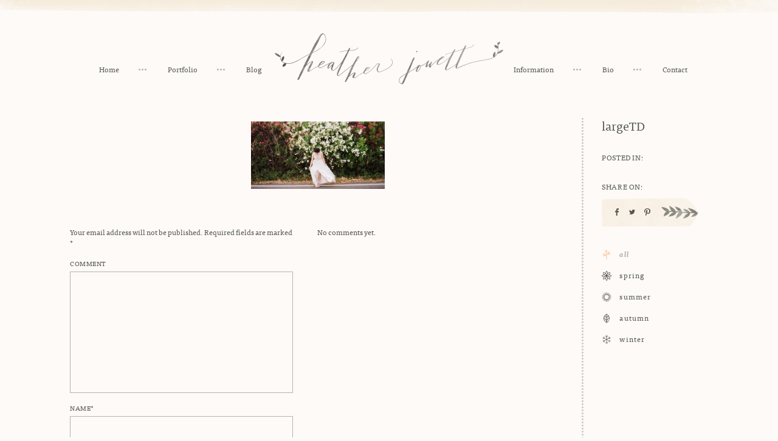

--- FILE ---
content_type: text/html; charset=UTF-8
request_url: https://heatherjowett.com/tiffany-and-drews-wedding-at-the-healdsburg-country-gardens/largetd/
body_size: 16165
content:
<!DOCTYPE html>
<!--[if IE 6]>
<html id="ie6" class="ie" lang="en-US">
<![endif]-->
<!--[if IE 7]>
<html id="ie7" class="ie" lang="en-US">
<![endif]-->
<!--[if IE 8]>
<html id="ie8" class="ie" lang="en-US">
<![endif]-->
<!--[if !(IE 6) | !(IE 7) | !(IE 8)  ]><!-->
<html lang="en-US">
<!--<![endif]-->
<head>
<meta charset="UTF-8" />
<script type="text/javascript">
/* <![CDATA[ */
var gform;gform||(document.addEventListener("gform_main_scripts_loaded",function(){gform.scriptsLoaded=!0}),document.addEventListener("gform/theme/scripts_loaded",function(){gform.themeScriptsLoaded=!0}),window.addEventListener("DOMContentLoaded",function(){gform.domLoaded=!0}),gform={domLoaded:!1,scriptsLoaded:!1,themeScriptsLoaded:!1,isFormEditor:()=>"function"==typeof InitializeEditor,callIfLoaded:function(o){return!(!gform.domLoaded||!gform.scriptsLoaded||!gform.themeScriptsLoaded&&!gform.isFormEditor()||(gform.isFormEditor()&&console.warn("The use of gform.initializeOnLoaded() is deprecated in the form editor context and will be removed in Gravity Forms 3.1."),o(),0))},initializeOnLoaded:function(o){gform.callIfLoaded(o)||(document.addEventListener("gform_main_scripts_loaded",()=>{gform.scriptsLoaded=!0,gform.callIfLoaded(o)}),document.addEventListener("gform/theme/scripts_loaded",()=>{gform.themeScriptsLoaded=!0,gform.callIfLoaded(o)}),window.addEventListener("DOMContentLoaded",()=>{gform.domLoaded=!0,gform.callIfLoaded(o)}))},hooks:{action:{},filter:{}},addAction:function(o,r,e,t){gform.addHook("action",o,r,e,t)},addFilter:function(o,r,e,t){gform.addHook("filter",o,r,e,t)},doAction:function(o){gform.doHook("action",o,arguments)},applyFilters:function(o){return gform.doHook("filter",o,arguments)},removeAction:function(o,r){gform.removeHook("action",o,r)},removeFilter:function(o,r,e){gform.removeHook("filter",o,r,e)},addHook:function(o,r,e,t,n){null==gform.hooks[o][r]&&(gform.hooks[o][r]=[]);var d=gform.hooks[o][r];null==n&&(n=r+"_"+d.length),gform.hooks[o][r].push({tag:n,callable:e,priority:t=null==t?10:t})},doHook:function(r,o,e){var t;if(e=Array.prototype.slice.call(e,1),null!=gform.hooks[r][o]&&((o=gform.hooks[r][o]).sort(function(o,r){return o.priority-r.priority}),o.forEach(function(o){"function"!=typeof(t=o.callable)&&(t=window[t]),"action"==r?t.apply(null,e):e[0]=t.apply(null,e)})),"filter"==r)return e[0]},removeHook:function(o,r,t,n){var e;null!=gform.hooks[o][r]&&(e=(e=gform.hooks[o][r]).filter(function(o,r,e){return!!(null!=n&&n!=o.tag||null!=t&&t!=o.priority)}),gform.hooks[o][r]=e)}});
/* ]]> */
</script>

<meta name="viewport" content="width=device-width,initial-scale=1">
<meta name="apple-mobile-web-app-capable" content="yes">
<meta name="apple-mobile-web-app-status-bar-style" content="black">
<meta name="apple-mobile-web-app-title" content="">
<meta property="og:image" content="https://heatherjowett.com/wp-content/themes/jowett/images/default.jpg" />
<meta property="og:title" content="largeTD | Detroit Fine Wedding Photographer Heather Jowett">
<meta property="og:type" content="article" />
<meta property="og:url" content="https://heatherjowett.com/tiffany-and-drews-wedding-at-the-healdsburg-country-gardens/largetd/">
<meta name="twitter:url" content="https://heatherjowett.com/tiffany-and-drews-wedding-at-the-healdsburg-country-gardens/largetd/">
<meta name="twitter:title" content="largeTD | Detroit Fine Wedding Photographer Heather Jowett">
<meta name="twitter:image" content="https://heatherjowett.com/wp-content/themes/jowett/images/default.jpg">
<title>largeTD - Detroit Fine Wedding Photographer Heather Jowett</title>
<link rel="profile" href="http://gmpg.org/xfn/11" />
<link rel="stylesheet" type="text/css" media="all" href="https://heatherjowett.com/wp-content/themes/jowett/css/normalize.css" />
<link rel="stylesheet" type="text/css" media="all" href="https://heatherjowett.com/wp-content/themes/jowett/css/slick.css" />
<link rel="stylesheet" type="text/css" media="all" href="https://heatherjowett.com/wp-content/themes/jowett/style.css" />
<link rel="shortcut icon" href="https://heatherjowett.com/wp-content/themes/jowett/favicon.ico?v=2">
<link rel="apple-touch-icon-precomposed" href="https://heatherjowett.com/wp-content/themes/jowett/apple-touch-icon-precomposed.png?v=2">
<link rel="pingback" href="https://heatherjowett.com/xmlrpc.php" />
<link rel="alternate" type="application/rss+xml" title="Detroit Fine Wedding Photographer Heather Jowett RSS Feed" href="https://heatherjowett.com/feed/rss/" />
<script src="//ajax.googleapis.com/ajax/libs/jquery/1.10.2/jquery.min.js"></script>
<script>!window.jQuery && document.write('<script src="https://heatherjowett.com/wp-content/themes/jowett/js/libs/jquery.1.10.2.min.js"><\/script>')</script>
<meta name='robots' content='index, follow, max-image-preview:large, max-snippet:-1, max-video-preview:-1' />
	<style>img:is([sizes="auto" i], [sizes^="auto," i]) { contain-intrinsic-size: 3000px 1500px }</style>
	
	<!-- This site is optimized with the Yoast SEO plugin v26.8 - https://yoast.com/product/yoast-seo-wordpress/ -->
	<link rel="canonical" href="https://heatherjowett.com/tiffany-and-drews-wedding-at-the-healdsburg-country-gardens/largetd/" />
	<meta property="og:locale" content="en_US" />
	<meta property="og:type" content="article" />
	<meta property="og:title" content="largeTD - Detroit Fine Wedding Photographer Heather Jowett" />
	<meta property="og:url" content="https://heatherjowett.com/tiffany-and-drews-wedding-at-the-healdsburg-country-gardens/largetd/" />
	<meta property="og:site_name" content="Detroit Fine Wedding Photographer Heather Jowett" />
	<meta property="og:image" content="https://heatherjowett.com/tiffany-and-drews-wedding-at-the-healdsburg-country-gardens/largetd" />
	<meta property="og:image:width" content="2300" />
	<meta property="og:image:height" content="1160" />
	<meta property="og:image:type" content="image/jpeg" />
	<meta name="twitter:card" content="summary_large_image" />
	<script type="application/ld+json" class="yoast-schema-graph">{"@context":"https://schema.org","@graph":[{"@type":"WebPage","@id":"https://heatherjowett.com/tiffany-and-drews-wedding-at-the-healdsburg-country-gardens/largetd/","url":"https://heatherjowett.com/tiffany-and-drews-wedding-at-the-healdsburg-country-gardens/largetd/","name":"largeTD - Detroit Fine Wedding Photographer Heather Jowett","isPartOf":{"@id":"https://heatherjowett.com/#website"},"primaryImageOfPage":{"@id":"https://heatherjowett.com/tiffany-and-drews-wedding-at-the-healdsburg-country-gardens/largetd/#primaryimage"},"image":{"@id":"https://heatherjowett.com/tiffany-and-drews-wedding-at-the-healdsburg-country-gardens/largetd/#primaryimage"},"thumbnailUrl":"https://heatherjowett.com/wp-content/uploads/2015/10/largeTD.jpg","datePublished":"2015-10-02T18:21:57+00:00","breadcrumb":{"@id":"https://heatherjowett.com/tiffany-and-drews-wedding-at-the-healdsburg-country-gardens/largetd/#breadcrumb"},"inLanguage":"en-US","potentialAction":[{"@type":"ReadAction","target":["https://heatherjowett.com/tiffany-and-drews-wedding-at-the-healdsburg-country-gardens/largetd/"]}]},{"@type":"ImageObject","inLanguage":"en-US","@id":"https://heatherjowett.com/tiffany-and-drews-wedding-at-the-healdsburg-country-gardens/largetd/#primaryimage","url":"https://heatherjowett.com/wp-content/uploads/2015/10/largeTD.jpg","contentUrl":"https://heatherjowett.com/wp-content/uploads/2015/10/largeTD.jpg","width":2300,"height":1160,"caption":"largeTD"},{"@type":"BreadcrumbList","@id":"https://heatherjowett.com/tiffany-and-drews-wedding-at-the-healdsburg-country-gardens/largetd/#breadcrumb","itemListElement":[{"@type":"ListItem","position":1,"name":"Home","item":"https://heatherjowett.com/"},{"@type":"ListItem","position":2,"name":"Tiffany and Drew&#8217;s wedding at the Healdsburg Country Gardens","item":"https://heatherjowett.com/tiffany-and-drews-wedding-at-the-healdsburg-country-gardens/"},{"@type":"ListItem","position":3,"name":"largeTD"}]},{"@type":"WebSite","@id":"https://heatherjowett.com/#website","url":"https://heatherjowett.com/","name":"Detroit Fine Wedding Photographer Heather Jowett","description":"Documentary Detroit Wedding Photographer Serving Michigan and Beyond.","publisher":{"@id":"https://heatherjowett.com/#/schema/person/3aa00eea39e414f5ccca6a66dc53127a"},"potentialAction":[{"@type":"SearchAction","target":{"@type":"EntryPoint","urlTemplate":"https://heatherjowett.com/?s={search_term_string}"},"query-input":{"@type":"PropertyValueSpecification","valueRequired":true,"valueName":"search_term_string"}}],"inLanguage":"en-US"},{"@type":["Person","Organization"],"@id":"https://heatherjowett.com/#/schema/person/3aa00eea39e414f5ccca6a66dc53127a","name":"Heather","image":{"@type":"ImageObject","inLanguage":"en-US","@id":"https://heatherjowett.com/#/schema/person/image/","url":"https://heatherjowett.com/wp-content/uploads/style-cloud-logos/Heather Jowett logo dark.png","contentUrl":"https://heatherjowett.com/wp-content/uploads/style-cloud-logos/Heather Jowett logo dark.png","width":1030,"height":230,"caption":"Heather"},"logo":{"@id":"https://heatherjowett.com/#/schema/person/image/"},"sameAs":["http://heatherjowett.com","@heather.jowett"]}]}</script>
	<!-- / Yoast SEO plugin. -->


<style id='wp-emoji-styles-inline-css' type='text/css'>

	img.wp-smiley, img.emoji {
		display: inline !important;
		border: none !important;
		box-shadow: none !important;
		height: 1em !important;
		width: 1em !important;
		margin: 0 0.07em !important;
		vertical-align: -0.1em !important;
		background: none !important;
		padding: 0 !important;
	}
</style>
<link rel='stylesheet' id='wp-block-library-css' href='https://heatherjowett.com/wp-includes/css/dist/block-library/style.min.css?ver=6.8.3' type='text/css' media='all' />
<style id='classic-theme-styles-inline-css' type='text/css'>
/*! This file is auto-generated */
.wp-block-button__link{color:#fff;background-color:#32373c;border-radius:9999px;box-shadow:none;text-decoration:none;padding:calc(.667em + 2px) calc(1.333em + 2px);font-size:1.125em}.wp-block-file__button{background:#32373c;color:#fff;text-decoration:none}
</style>
<link rel='stylesheet' id='style-cloud/block-editor-animations-css' href='https://heatherjowett.com/wp-content/plugins/style-cloud/dist/block-editor/index.css?ver=1.5.7' type='text/css' media='all' />
<style id='global-styles-inline-css' type='text/css'>
:root{--wp--preset--aspect-ratio--square: 1;--wp--preset--aspect-ratio--4-3: 4/3;--wp--preset--aspect-ratio--3-4: 3/4;--wp--preset--aspect-ratio--3-2: 3/2;--wp--preset--aspect-ratio--2-3: 2/3;--wp--preset--aspect-ratio--16-9: 16/9;--wp--preset--aspect-ratio--9-16: 9/16;--wp--preset--color--black: #000000;--wp--preset--color--cyan-bluish-gray: #abb8c3;--wp--preset--color--white: #ffffff;--wp--preset--color--pale-pink: #f78da7;--wp--preset--color--vivid-red: #cf2e2e;--wp--preset--color--luminous-vivid-orange: #ff6900;--wp--preset--color--luminous-vivid-amber: #fcb900;--wp--preset--color--light-green-cyan: #7bdcb5;--wp--preset--color--vivid-green-cyan: #00d084;--wp--preset--color--pale-cyan-blue: #8ed1fc;--wp--preset--color--vivid-cyan-blue: #0693e3;--wp--preset--color--vivid-purple: #9b51e0;--wp--preset--gradient--vivid-cyan-blue-to-vivid-purple: linear-gradient(135deg,rgba(6,147,227,1) 0%,rgb(155,81,224) 100%);--wp--preset--gradient--light-green-cyan-to-vivid-green-cyan: linear-gradient(135deg,rgb(122,220,180) 0%,rgb(0,208,130) 100%);--wp--preset--gradient--luminous-vivid-amber-to-luminous-vivid-orange: linear-gradient(135deg,rgba(252,185,0,1) 0%,rgba(255,105,0,1) 100%);--wp--preset--gradient--luminous-vivid-orange-to-vivid-red: linear-gradient(135deg,rgba(255,105,0,1) 0%,rgb(207,46,46) 100%);--wp--preset--gradient--very-light-gray-to-cyan-bluish-gray: linear-gradient(135deg,rgb(238,238,238) 0%,rgb(169,184,195) 100%);--wp--preset--gradient--cool-to-warm-spectrum: linear-gradient(135deg,rgb(74,234,220) 0%,rgb(151,120,209) 20%,rgb(207,42,186) 40%,rgb(238,44,130) 60%,rgb(251,105,98) 80%,rgb(254,248,76) 100%);--wp--preset--gradient--blush-light-purple: linear-gradient(135deg,rgb(255,206,236) 0%,rgb(152,150,240) 100%);--wp--preset--gradient--blush-bordeaux: linear-gradient(135deg,rgb(254,205,165) 0%,rgb(254,45,45) 50%,rgb(107,0,62) 100%);--wp--preset--gradient--luminous-dusk: linear-gradient(135deg,rgb(255,203,112) 0%,rgb(199,81,192) 50%,rgb(65,88,208) 100%);--wp--preset--gradient--pale-ocean: linear-gradient(135deg,rgb(255,245,203) 0%,rgb(182,227,212) 50%,rgb(51,167,181) 100%);--wp--preset--gradient--electric-grass: linear-gradient(135deg,rgb(202,248,128) 0%,rgb(113,206,126) 100%);--wp--preset--gradient--midnight: linear-gradient(135deg,rgb(2,3,129) 0%,rgb(40,116,252) 100%);--wp--preset--font-size--small: 13px;--wp--preset--font-size--medium: 20px;--wp--preset--font-size--large: 36px;--wp--preset--font-size--x-large: 42px;--wp--preset--spacing--20: 0.44rem;--wp--preset--spacing--30: 0.67rem;--wp--preset--spacing--40: 1rem;--wp--preset--spacing--50: 1.5rem;--wp--preset--spacing--60: 2.25rem;--wp--preset--spacing--70: 3.38rem;--wp--preset--spacing--80: 5.06rem;--wp--preset--shadow--natural: 6px 6px 9px rgba(0, 0, 0, 0.2);--wp--preset--shadow--deep: 12px 12px 50px rgba(0, 0, 0, 0.4);--wp--preset--shadow--sharp: 6px 6px 0px rgba(0, 0, 0, 0.2);--wp--preset--shadow--outlined: 6px 6px 0px -3px rgba(255, 255, 255, 1), 6px 6px rgba(0, 0, 0, 1);--wp--preset--shadow--crisp: 6px 6px 0px rgba(0, 0, 0, 1);}:where(.is-layout-flex){gap: 0.5em;}:where(.is-layout-grid){gap: 0.5em;}body .is-layout-flex{display: flex;}.is-layout-flex{flex-wrap: wrap;align-items: center;}.is-layout-flex > :is(*, div){margin: 0;}body .is-layout-grid{display: grid;}.is-layout-grid > :is(*, div){margin: 0;}:where(.wp-block-columns.is-layout-flex){gap: 2em;}:where(.wp-block-columns.is-layout-grid){gap: 2em;}:where(.wp-block-post-template.is-layout-flex){gap: 1.25em;}:where(.wp-block-post-template.is-layout-grid){gap: 1.25em;}.has-black-color{color: var(--wp--preset--color--black) !important;}.has-cyan-bluish-gray-color{color: var(--wp--preset--color--cyan-bluish-gray) !important;}.has-white-color{color: var(--wp--preset--color--white) !important;}.has-pale-pink-color{color: var(--wp--preset--color--pale-pink) !important;}.has-vivid-red-color{color: var(--wp--preset--color--vivid-red) !important;}.has-luminous-vivid-orange-color{color: var(--wp--preset--color--luminous-vivid-orange) !important;}.has-luminous-vivid-amber-color{color: var(--wp--preset--color--luminous-vivid-amber) !important;}.has-light-green-cyan-color{color: var(--wp--preset--color--light-green-cyan) !important;}.has-vivid-green-cyan-color{color: var(--wp--preset--color--vivid-green-cyan) !important;}.has-pale-cyan-blue-color{color: var(--wp--preset--color--pale-cyan-blue) !important;}.has-vivid-cyan-blue-color{color: var(--wp--preset--color--vivid-cyan-blue) !important;}.has-vivid-purple-color{color: var(--wp--preset--color--vivid-purple) !important;}.has-black-background-color{background-color: var(--wp--preset--color--black) !important;}.has-cyan-bluish-gray-background-color{background-color: var(--wp--preset--color--cyan-bluish-gray) !important;}.has-white-background-color{background-color: var(--wp--preset--color--white) !important;}.has-pale-pink-background-color{background-color: var(--wp--preset--color--pale-pink) !important;}.has-vivid-red-background-color{background-color: var(--wp--preset--color--vivid-red) !important;}.has-luminous-vivid-orange-background-color{background-color: var(--wp--preset--color--luminous-vivid-orange) !important;}.has-luminous-vivid-amber-background-color{background-color: var(--wp--preset--color--luminous-vivid-amber) !important;}.has-light-green-cyan-background-color{background-color: var(--wp--preset--color--light-green-cyan) !important;}.has-vivid-green-cyan-background-color{background-color: var(--wp--preset--color--vivid-green-cyan) !important;}.has-pale-cyan-blue-background-color{background-color: var(--wp--preset--color--pale-cyan-blue) !important;}.has-vivid-cyan-blue-background-color{background-color: var(--wp--preset--color--vivid-cyan-blue) !important;}.has-vivid-purple-background-color{background-color: var(--wp--preset--color--vivid-purple) !important;}.has-black-border-color{border-color: var(--wp--preset--color--black) !important;}.has-cyan-bluish-gray-border-color{border-color: var(--wp--preset--color--cyan-bluish-gray) !important;}.has-white-border-color{border-color: var(--wp--preset--color--white) !important;}.has-pale-pink-border-color{border-color: var(--wp--preset--color--pale-pink) !important;}.has-vivid-red-border-color{border-color: var(--wp--preset--color--vivid-red) !important;}.has-luminous-vivid-orange-border-color{border-color: var(--wp--preset--color--luminous-vivid-orange) !important;}.has-luminous-vivid-amber-border-color{border-color: var(--wp--preset--color--luminous-vivid-amber) !important;}.has-light-green-cyan-border-color{border-color: var(--wp--preset--color--light-green-cyan) !important;}.has-vivid-green-cyan-border-color{border-color: var(--wp--preset--color--vivid-green-cyan) !important;}.has-pale-cyan-blue-border-color{border-color: var(--wp--preset--color--pale-cyan-blue) !important;}.has-vivid-cyan-blue-border-color{border-color: var(--wp--preset--color--vivid-cyan-blue) !important;}.has-vivid-purple-border-color{border-color: var(--wp--preset--color--vivid-purple) !important;}.has-vivid-cyan-blue-to-vivid-purple-gradient-background{background: var(--wp--preset--gradient--vivid-cyan-blue-to-vivid-purple) !important;}.has-light-green-cyan-to-vivid-green-cyan-gradient-background{background: var(--wp--preset--gradient--light-green-cyan-to-vivid-green-cyan) !important;}.has-luminous-vivid-amber-to-luminous-vivid-orange-gradient-background{background: var(--wp--preset--gradient--luminous-vivid-amber-to-luminous-vivid-orange) !important;}.has-luminous-vivid-orange-to-vivid-red-gradient-background{background: var(--wp--preset--gradient--luminous-vivid-orange-to-vivid-red) !important;}.has-very-light-gray-to-cyan-bluish-gray-gradient-background{background: var(--wp--preset--gradient--very-light-gray-to-cyan-bluish-gray) !important;}.has-cool-to-warm-spectrum-gradient-background{background: var(--wp--preset--gradient--cool-to-warm-spectrum) !important;}.has-blush-light-purple-gradient-background{background: var(--wp--preset--gradient--blush-light-purple) !important;}.has-blush-bordeaux-gradient-background{background: var(--wp--preset--gradient--blush-bordeaux) !important;}.has-luminous-dusk-gradient-background{background: var(--wp--preset--gradient--luminous-dusk) !important;}.has-pale-ocean-gradient-background{background: var(--wp--preset--gradient--pale-ocean) !important;}.has-electric-grass-gradient-background{background: var(--wp--preset--gradient--electric-grass) !important;}.has-midnight-gradient-background{background: var(--wp--preset--gradient--midnight) !important;}.has-small-font-size{font-size: var(--wp--preset--font-size--small) !important;}.has-medium-font-size{font-size: var(--wp--preset--font-size--medium) !important;}.has-large-font-size{font-size: var(--wp--preset--font-size--large) !important;}.has-x-large-font-size{font-size: var(--wp--preset--font-size--x-large) !important;}
:where(.wp-block-post-template.is-layout-flex){gap: 1.25em;}:where(.wp-block-post-template.is-layout-grid){gap: 1.25em;}
:where(.wp-block-columns.is-layout-flex){gap: 2em;}:where(.wp-block-columns.is-layout-grid){gap: 2em;}
:root :where(.wp-block-pullquote){font-size: 1.5em;line-height: 1.6;}
</style>
<link rel='stylesheet' id='style-cloud/public-css' href='https://heatherjowett.com/wp-content/plugins/style-cloud/dist/public/index.css?ver=1.5.7' type='text/css' media='all' />
<style id='kadence-blocks-global-variables-inline-css' type='text/css'>
:root {--global-kb-font-size-sm:clamp(0.8rem, 0.73rem + 0.217vw, 0.9rem);--global-kb-font-size-md:clamp(1.1rem, 0.995rem + 0.326vw, 1.25rem);--global-kb-font-size-lg:clamp(1.75rem, 1.576rem + 0.543vw, 2rem);--global-kb-font-size-xl:clamp(2.25rem, 1.728rem + 1.63vw, 3rem);--global-kb-font-size-xxl:clamp(2.5rem, 1.456rem + 3.26vw, 4rem);--global-kb-font-size-xxxl:clamp(2.75rem, 0.489rem + 7.065vw, 6rem);}:root {--global-palette1: #3182CE;--global-palette2: #2B6CB0;--global-palette3: #1A202C;--global-palette4: #2D3748;--global-palette5: #4A5568;--global-palette6: #718096;--global-palette7: #EDF2F7;--global-palette8: #F7FAFC;--global-palette9: #ffffff;}
</style>
<script type="text/javascript" src="https://heatherjowett.com/wp-includes/js/jquery/jquery.min.js?ver=3.7.1" id="jquery-core-js"></script>
<script type="text/javascript" src="https://heatherjowett.com/wp-includes/js/jquery/jquery-migrate.min.js?ver=3.4.1" id="jquery-migrate-js"></script>
<script type="text/javascript" src="https://heatherjowett.com/wp-content/plugins/style-cloud/dist/public/index.js?ver=1.5.7" id="style-cloud/public-js"></script>
<link rel="https://api.w.org/" href="https://heatherjowett.com/wp-json/" /><link rel="alternate" title="JSON" type="application/json" href="https://heatherjowett.com/wp-json/wp/v2/media/6326" /><link rel='shortlink' href='https://heatherjowett.com/?p=6326' />
<link rel="alternate" title="oEmbed (JSON)" type="application/json+oembed" href="https://heatherjowett.com/wp-json/oembed/1.0/embed?url=https%3A%2F%2Fheatherjowett.com%2Ftiffany-and-drews-wedding-at-the-healdsburg-country-gardens%2Flargetd%2F" />
<link rel="alternate" title="oEmbed (XML)" type="text/xml+oembed" href="https://heatherjowett.com/wp-json/oembed/1.0/embed?url=https%3A%2F%2Fheatherjowett.com%2Ftiffany-and-drews-wedding-at-the-healdsburg-country-gardens%2Flargetd%2F&#038;format=xml" />
<script src="https://heatherjowett.com/wp-content/themes/jowett/js/libs/modernizr-2.6.2-respond-1.1.0.min.js"></script>
<!--[if lt IE 9]>
<script type="text/javascript">window.location = "https://heatherjowett.com/browser-upgrade/";</script>
<![endif]-->
<script src="//use.typekit.net/vot8mrm.js"></script>
<script>try{Typekit.load();}catch(e){}</script>
<script>
  (function(i,s,o,g,r,a,m){i['GoogleAnalyticsObject']=r;i[r]=i[r]||function(){
  (i[r].q=i[r].q||[]).push(arguments)},i[r].l=1*new Date();a=s.createElement(o),
  m=s.getElementsByTagName(o)[0];a.async=1;a.src=g;m.parentNode.insertBefore(a,m)
  })(window,document,'script','//www.google-analytics.com/analytics.js','ga');

  ga('create', 'UA-20580805-1', 'auto');
  ga('send', 'pageview');

</script>

<meta name="generator" content="WP Rocket 3.18.3" data-wpr-features="wpr_desktop" /></head>
<body class="attachment wp-singular attachment-template-default single single-attachment postid-6326 attachmentid-6326 attachment-jpeg wp-custom-logo wp-theme-jowett"><div data-rocket-location-hash="398b9ed9234fb4b30da8098e9aca2edb" id="container">
	<div data-rocket-location-hash="d3580171be55c4d6950f24ce92d85ee2" class="mobile-nav">
		<ul class="clean inline">
						<li  class="home-nav">
				<a href="https://heatherjowett.com">Home</a>
			</li>
			<li  class="port-nav">
				<a href="https://heatherjowett.com/portfolio/">Portfolio</a>
			</li>
			<li class="blog-nav">
								<a href="https://heatherjowett.com/season/all/">Blog</a>
							</li>
									<li  class="info-nav">
				<a href="https://heatherjowett.com/information/">Information</a>
			</li>
			<li  class="bio-nav">
				<a href="https://heatherjowett.com/bio/">Bio</a>
			</li>
			<li  class="contact-nav">
				<a href="https://heatherjowett.com/contact/">Contact</a>
			</li>
					</ul>
	</div>
		<header data-rocket-location-hash="8b73ba508ff8eb60d48b29e288193462" class="center">
		<div data-rocket-location-hash="981734ee1208ef87f9e6b206ca918378" class="inner rel">
			<a class="logo">
				<img src="https://heatherjowett.com/wp-content/themes/jowett/images/jowett-logo@2x.png" alt="Detroit Fine Wedding Photographer Heather Jowett" class="full" />
			</a>
			<ul class="nav-left nav clean inline">
							<li  class="home-nav">
				<a href="https://heatherjowett.com">Home</a>
			</li>
			<li  class="port-nav">
				<a href="https://heatherjowett.com/portfolio/">Portfolio</a>
			</li>
			<li class="blog-nav">
								<a href="https://heatherjowett.com/season/all/">Blog</a>
							</li>
						</ul>
			<ul class="nav-right nav clean inline">
							<li  class="info-nav">
				<a href="https://heatherjowett.com/information/">Information</a>
			</li>
			<li  class="bio-nav">
				<a href="https://heatherjowett.com/bio/">Bio</a>
			</li>
			<li  class="contact-nav">
				<a href="https://heatherjowett.com/contact/">Contact</a>
			</li>
						</ul>
			<a class="nav-toggle">Toggle Navigation</a>
		</div>
	</header>
		<div data-rocket-location-hash="166aaa6c3a1854e3a5318119bad3e79d" id="main" role="main">
		<div data-rocket-location-hash="f1be8548919128e13ee19bd0f1c2b094" class="inner clearfix blog-wrap">
			<div class="blog-right fright">
				<div class="post-title sidebar-section">largeTD</div>
				<div class="post-cats sidebar-section">
					<div class="sidebar-label upper space">Posted In:</div>
					<div class="sidebar-text"></div>
				</div>
				<div class="post-share sidebar-section">
					<div class="sidebar-label upper space">Share On:</div>
					<div class="sidebar-text">
												<ul class="post-share-list gform_button clean inline">
							<li class="share-facebook share-link">
					  			<a href="http://www.facebook.com/sharer.php?u=https://heatherjowett.com/tiffany-and-drews-wedding-at-the-healdsburg-country-gardens/largetd/&t=largeTD" target="blank">
<svg version="1.1" id="Layer_1" xmlns="http://www.w3.org/2000/svg" xmlns:xlink="http://www.w3.org/1999/xlink" x="0px" y="0px"
	 width="10px" height="12px" viewBox="0 0 10 12" enable-background="new 0 0 10 12" xml:space="preserve">
<path fill="#54564E" d="M3.721,4.137V3c0-1.668,1.15-3,2.563-3H8v2.255H6.284c-0.204,0-0.424,0.312-0.424,0.706v1.175H8v2.294H5.86
	v5.57h-2.14v-5.57H2V4.137H3.721z"/>
</svg>
					  			</a>
					  		</li>
					  		<li class="share-twitter share-link">
					  			<a href="http://twitter.com/home?status=largeTD https://heatherjowett.com/tiffany-and-drews-wedding-at-the-healdsburg-country-gardens/largetd/" title="Click to send this page to Twitter!" target="_blank">
<svg version="1.1" id="Layer_1" xmlns="http://www.w3.org/2000/svg" xmlns:xlink="http://www.w3.org/1999/xlink" x="0px" y="0px"
	 width="10px" height="12px" viewBox="0 0 10 12" enable-background="new 0 0 10 12" xml:space="preserve">
<path fill="#54564E" d="M8.978,4.008c0,0.067,0,0.15,0,0.234C8.978,6.938,6.915,10,3.149,10C1.992,10,0.92,9.667,0,9.081
	c0.153,0.017,0.324,0.017,0.496,0.017c0.953,0,1.837-0.304,2.536-0.854C2.127,8.227,1.378,7.642,1.124,6.836
	c0.138,0.036,0.239,0.051,0.375,0.051c0.203,0,0.375-0.032,0.544-0.066C1.106,6.619,0.391,5.816,0.391,4.845c0,0,0,0,0-0.018
	c0.272,0.134,0.58,0.237,0.953,0.237C0.766,4.712,0.425,4.091,0.425,3.389c0-0.385,0.103-0.721,0.272-1.021
	C1.72,3.606,3.219,4.411,4.922,4.475C4.889,4.343,4.872,4.174,4.872,4.041C4.872,2.919,5.79,2,6.915,2
	c0.612,0,1.124,0.25,1.497,0.637c0.464-0.067,0.923-0.268,1.316-0.47C9.555,2.618,9.25,3.004,8.822,3.272
	C9.25,3.22,9.643,3.104,10,2.955C9.729,3.341,9.367,3.707,8.978,4.008z"/>
</svg>
					  			</a>
					  		</li>
					  		<li class="share-pinterest share-link">
					  								  			<a href="http://pinterest.com/pin/create/button/?url=https%3A%2F%2Fheatherjowett.com%2Ftiffany-and-drews-wedding-at-the-healdsburg-country-gardens%2Flargetd%2F&media=https%3A%2F%2Fheatherjowett.com%2Fwp-content%2Fthemes%2Fjowett%2Fimages%2Fdefault.jpg&description=largeTD+%7C+Heather+Jowett" class="pin-it-button" count-layout="horizontal" target="_blank">
<svg version="1.1" id="Layer_1" xmlns="http://www.w3.org/2000/svg" xmlns:xlink="http://www.w3.org/1999/xlink" x="0px" y="0px"
	 width="10px" height="12px" viewBox="0 0 10 12" enable-background="new 0 0 10 12" xml:space="preserve">
<path fill="#54564E" d="M4.568,8.688c-0.146-0.107-0.215-0.47-0.41-0.33C3.853,9.606,3.48,11.046,2.907,12H2.051h0.036
	c-0.125-0.485-0.052-1.476,0.037-1.978c0.211-1.217,0.982-2.879,0.982-4.097c0-0.536-0.304-1.093-0.198-1.682
	c0.163-1.11,1.75-2.098,2.302-0.852C5.854,4.833,3.853,6.587,4.96,7.593c0.214,0.208,0.786,0.328,1.249,0.259
	c2.266-0.45,2.604-5.118,0.714-6.194C4.227,0.078,1.177,2.51,1.444,5.006c0.108,0.956,1.162,1.478,0.287,2.327
	C0.481,6.847,0,5.962,0,4.538c0.036-2.95,2.873-4.86,6.011-4.493C8.047,0.271,9.762,1.85,9.972,3.653
	c0.163,1.614-0.37,3.643-1.585,4.633C7.528,9.016,5.603,9.468,4.568,8.688z"/>
</svg>
											  		
						  		</a>
					  		</li>
						</ul>
					  							</div>
				</div>
				<div class="post-season sidebar-section">
					<div class="season-nav">
																		<ul class="clean">
																							<li class="current-term season-term">
									<a href="https://heatherjowett.com/season/all/">
										<span class="cat-icon">
											<img class="grey-icon" src="https://heatherjowett.com/wp-content/uploads/2015/04/all1.svg" alt="All"/>
											<img class="color-icon" src="https://heatherjowett.com/wp-content/uploads/2015/04/all2.svg" alt="All"/>
										</span>
										<span class="season-name">All</span>
									</a>
								</li>																<li class="season-term">
									<a href="https://heatherjowett.com/season/spring/">
										<span class="cat-icon">
											<img class="grey-icon" src="https://heatherjowett.com/wp-content/uploads/2015/02/spring-icon-grey.svg" alt="Spring"/>
											<img class="color-icon" src="https://heatherjowett.com/wp-content/uploads/2015/02/spring-icon-orange.svg" alt="Spring"/>
										</span>
										<span class="season-name">Spring</span>
									</a>
								</li>																<li class="season-term">
									<a href="https://heatherjowett.com/season/summer/">
										<span class="cat-icon">
											<img class="grey-icon" src="https://heatherjowett.com/wp-content/uploads/2015/04/summer1.svg" alt="Summer"/>
											<img class="color-icon" src="https://heatherjowett.com/wp-content/uploads/2015/04/summer2.svg" alt="Summer"/>
										</span>
										<span class="season-name">Summer</span>
									</a>
								</li>																<li class="season-term">
									<a href="https://heatherjowett.com/season/autumn/">
										<span class="cat-icon">
											<img class="grey-icon" src="https://heatherjowett.com/wp-content/uploads/2015/04/fall1.svg" alt="Autumn"/>
											<img class="color-icon" src="https://heatherjowett.com/wp-content/uploads/2015/04/fall2.svg" alt="Autumn"/>
										</span>
										<span class="season-name">Autumn</span>
									</a>
								</li>																<li class="season-term">
									<a href="https://heatherjowett.com/season/winter/">
										<span class="cat-icon">
											<img class="grey-icon" src="https://heatherjowett.com/wp-content/uploads/2015/04/winter1.svg" alt="Winter"/>
											<img class="color-icon" src="https://heatherjowett.com/wp-content/uploads/2015/04/winter2.svg" alt="Winter"/>
										</span>
										<span class="season-name">Winter</span>
									</a>
								</li>						</ul>
					</div>
				</div>
			</div>
			<div class="blog-left fleft">
				<div class="post-content">
					<p class="attachment"><a href='https://heatherjowett.com/wp-content/uploads/2015/10/largeTD.jpg'><img decoding="async" width="220" height="111" src="https://heatherjowett.com/wp-content/uploads/2015/10/largeTD-220x111.jpg" class="attachment-medium size-medium" alt="largeTD" srcset="https://heatherjowett.com/wp-content/uploads/2015/10/largeTD-220x111.jpg 220w, https://heatherjowett.com/wp-content/uploads/2015/10/largeTD-920x464.jpg 920w, https://heatherjowett.com/wp-content/uploads/2015/10/largeTD-1150x580.jpg 1150w, https://heatherjowett.com/wp-content/uploads/2015/10/largeTD-813x410.jpg 813w" sizes="(max-width: 220px) 100vw, 220px" /></a></p>
				</div>
				<div class="post-comments">
					<div class="post-share mobile-share sidebar-section">
						<div class="sidebar-label upper space">Share On:</div>
						<div class="sidebar-text">
													<ul class="post-share-list gform_button clean inline">
							<li class="share-facebook share-link">
					  			<a href="http://www.facebook.com/sharer.php?u=https://heatherjowett.com/tiffany-and-drews-wedding-at-the-healdsburg-country-gardens/largetd/&t=largeTD" target="blank">
<svg version="1.1" id="Layer_1" xmlns="http://www.w3.org/2000/svg" xmlns:xlink="http://www.w3.org/1999/xlink" x="0px" y="0px"
	 width="10px" height="12px" viewBox="0 0 10 12" enable-background="new 0 0 10 12" xml:space="preserve">
<path fill="#54564E" d="M3.721,4.137V3c0-1.668,1.15-3,2.563-3H8v2.255H6.284c-0.204,0-0.424,0.312-0.424,0.706v1.175H8v2.294H5.86
	v5.57h-2.14v-5.57H2V4.137H3.721z"/>
</svg>
					  			</a>
					  		</li>
					  		<li class="share-twitter share-link">
					  			<a href="http://twitter.com/home?status=largeTD https://heatherjowett.com/tiffany-and-drews-wedding-at-the-healdsburg-country-gardens/largetd/" title="Click to send this page to Twitter!" target="_blank">
<svg version="1.1" id="Layer_1" xmlns="http://www.w3.org/2000/svg" xmlns:xlink="http://www.w3.org/1999/xlink" x="0px" y="0px"
	 width="10px" height="12px" viewBox="0 0 10 12" enable-background="new 0 0 10 12" xml:space="preserve">
<path fill="#54564E" d="M8.978,4.008c0,0.067,0,0.15,0,0.234C8.978,6.938,6.915,10,3.149,10C1.992,10,0.92,9.667,0,9.081
	c0.153,0.017,0.324,0.017,0.496,0.017c0.953,0,1.837-0.304,2.536-0.854C2.127,8.227,1.378,7.642,1.124,6.836
	c0.138,0.036,0.239,0.051,0.375,0.051c0.203,0,0.375-0.032,0.544-0.066C1.106,6.619,0.391,5.816,0.391,4.845c0,0,0,0,0-0.018
	c0.272,0.134,0.58,0.237,0.953,0.237C0.766,4.712,0.425,4.091,0.425,3.389c0-0.385,0.103-0.721,0.272-1.021
	C1.72,3.606,3.219,4.411,4.922,4.475C4.889,4.343,4.872,4.174,4.872,4.041C4.872,2.919,5.79,2,6.915,2
	c0.612,0,1.124,0.25,1.497,0.637c0.464-0.067,0.923-0.268,1.316-0.47C9.555,2.618,9.25,3.004,8.822,3.272
	C9.25,3.22,9.643,3.104,10,2.955C9.729,3.341,9.367,3.707,8.978,4.008z"/>
</svg>
					  			</a>
					  		</li>
					  		<li class="share-pinterest share-link">
					  								  			<a href="http://pinterest.com/pin/create/button/?url=https%3A%2F%2Fheatherjowett.com%2Ftiffany-and-drews-wedding-at-the-healdsburg-country-gardens%2Flargetd%2F&media=https%3A%2F%2Fheatherjowett.com%2Fwp-content%2Fthemes%2Fjowett%2Fimages%2Fdefault.jpg&description=largeTD+%7C+Heather+Jowett" class="pin-it-button" count-layout="horizontal" target="_blank">
<svg version="1.1" id="Layer_1" xmlns="http://www.w3.org/2000/svg" xmlns:xlink="http://www.w3.org/1999/xlink" x="0px" y="0px"
	 width="10px" height="12px" viewBox="0 0 10 12" enable-background="new 0 0 10 12" xml:space="preserve">
<path fill="#54564E" d="M4.568,8.688c-0.146-0.107-0.215-0.47-0.41-0.33C3.853,9.606,3.48,11.046,2.907,12H2.051h0.036
	c-0.125-0.485-0.052-1.476,0.037-1.978c0.211-1.217,0.982-2.879,0.982-4.097c0-0.536-0.304-1.093-0.198-1.682
	c0.163-1.11,1.75-2.098,2.302-0.852C5.854,4.833,3.853,6.587,4.96,7.593c0.214,0.208,0.786,0.328,1.249,0.259
	c2.266-0.45,2.604-5.118,0.714-6.194C4.227,0.078,1.177,2.51,1.444,5.006c0.108,0.956,1.162,1.478,0.287,2.327
	C0.481,6.847,0,5.962,0,4.538c0.036-2.95,2.873-4.86,6.011-4.493C8.047,0.271,9.762,1.85,9.972,3.653
	c0.163,1.614-0.37,3.643-1.585,4.633C7.528,9.016,5.603,9.468,4.568,8.688z"/>
</svg>
											  		
						  		</a>
					  		</li>
						</ul>
					  								</div>
					</div>
					    <div id="comments" class="rel clearfix">
                    <div class="comment-form-wrap clearfix">
	    <div class="comment-left fleft">
	    		<div id="respond" class="comment-respond">
		<h3 id="reply-title" class="comment-reply-title"> <small><a rel="nofollow" id="cancel-comment-reply-link" href="/tiffany-and-drews-wedding-at-the-healdsburg-country-gardens/largetd/#respond" style="display:none;">Cancel reply</a></small></h3><form action="https://heatherjowett.com/wp-comments-post.php" method="post" id="commentform" class="comment-form"><p class="comment-notes"><span id="email-notes">Your email address will not be published.</span> <span class="required-field-message">Required fields are marked <span class="required">*</span></span></p><div class="form-row"><label for="comment" class="gfield_label">Comment</label><textarea id="comment" class="medium" name="comment" cols="45" rows="8" aria-required="true"  placeholder=""></textarea></div><div class="form-row"><label for="author" class="gfield_label">Name<span class="required">*</span></label> <input id="author" class="medium" name="author" placeholder="" type="text" value="" size="30" aria-required='true' /></div>
<div class="form-row"><label for="email" class="gfield_label">Email<span class="required">*</span></label> <input id="email" class="medium" name="email" placeholder="" type="email" value="" size="30" aria-required='true' /></div>
<p class="form-submit"><input name="submit" type="submit" id="submit" class="submit" value="Submit" /> <input type='hidden' name='comment_post_ID' value='6326' id='comment_post_ID' />
<input type='hidden' name='comment_parent' id='comment_parent' value='0' />
</p><p style="display: none;"><input type="hidden" id="akismet_comment_nonce" name="akismet_comment_nonce" value="d42db2f683" /></p><p style="display: none !important;" class="akismet-fields-container" data-prefix="ak_"><label>&#916;<textarea name="ak_hp_textarea" cols="45" rows="8" maxlength="100"></textarea></label><input type="hidden" id="ak_js_1" name="ak_js" value="51"/><script>document.getElementById( "ak_js_1" ).setAttribute( "value", ( new Date() ).getTime() );</script></p></form>	</div><!-- #respond -->
		    </div>
	    <div class="comment-wrap comment-right fright">
		    			<p class="no-comments">No comments yet.</p>
				    </div>
    </div><!-- .comment-wrap -->
        </div>
    <div class="clearfix"></div>
    </div><!-- #comments -->
   
				</div>
			</div>
		</div>
	</div>
	<footer data-rocket-location-hash="5e10607ff7fe84c74a7bb261b709a4a2" class="lt-grey-texture">
		<div data-rocket-location-hash="bef2fd30c407c55f834ebb30bf301ceb" class="footer-wrap grey-texture rel">
			<div data-rocket-location-hash="96ae4f167841acc41261be1fbf1d4956" class="footer-top clearfix inner">
								<div class="footer-top-left fleft">
					<div class="footer-pad">
												<div class="footer-label serif space">I would love to talk to you</div>
												<a class="arrow-button" href="https://heatherjowett.com/contact/">start a conversation</a>
					</div>
				</div>
				<div class="footer-top-right fright">
					<div class="footer-pad">
												<div class="footer-label serif space">Keep in touch</div>
																		<div class="signup-text">
							<p>Sign up to hear about print sales, and other exciting news!</p>
						</div>
												<div class="signup-form clearfix">
							
                <div class='gf_browser_unknown gform_wrapper gform_legacy_markup_wrapper gform-theme--no-framework' data-form-theme='legacy' data-form-index='0' id='gform_wrapper_1' ><div id='gf_1' class='gform_anchor' tabindex='-1'></div><form method='post' enctype='multipart/form-data' target='gform_ajax_frame_1' id='gform_1'  action='/tiffany-and-drews-wedding-at-the-healdsburg-country-gardens/largetd/#gf_1' data-formid='1' novalidate>
                        <div class='gform-body gform_body'><ul id='gform_fields_1' class='gform_fields top_label form_sublabel_below description_below validation_below'><li id="field_1_4" class="gfield gfield--type-honeypot gform_validation_container field_sublabel_below gfield--has-description field_description_below field_validation_below gfield_visibility_visible"  ><label class='gfield_label gform-field-label' for='input_1_4'>Instagram</label><div class='ginput_container'><input name='input_4' id='input_1_4' type='text' value='' autocomplete='new-password'/></div><div class='gfield_description' id='gfield_description_1_4'>This field is for validation purposes and should be left unchanged.</div></li><li id="field_1_1" class="gfield gfield--type-text gfield_contains_required field_sublabel_below gfield--no-description field_description_below field_validation_below gfield_visibility_visible"  ><label class='gfield_label gform-field-label' for='input_1_1'>Name<span class="gfield_required"><span class="gfield_required gfield_required_asterisk">*</span></span></label><div class='ginput_container ginput_container_text'><input name='input_1' id='input_1_1' type='text' value='' class='medium'   tabindex='10' placeholder='Name*' aria-required="true" aria-invalid="false"   /></div></li><li id="field_1_3" class="gfield gfield--type-email gfield_contains_required field_sublabel_below gfield--no-description field_description_below field_validation_below gfield_visibility_visible"  ><label class='gfield_label gform-field-label' for='input_1_3'>Email<span class="gfield_required"><span class="gfield_required gfield_required_asterisk">*</span></span></label><div class='ginput_container ginput_container_email'>
                            <input name='input_3' id='input_1_3' type='email' value='' class='medium' tabindex='11'  placeholder='Email*' aria-required="true" aria-invalid="false"  />
                        </div></li></ul></div>
        <div class='gform-footer gform_footer top_label'> <input type='submit' id='gform_submit_button_1' class='gform_button button' onclick='gform.submission.handleButtonClick(this);' data-submission-type='submit' value='send' tabindex='12' /> <input type='hidden' name='gform_ajax' value='form_id=1&amp;title=&amp;description=&amp;tabindex=10&amp;theme=legacy&amp;hash=a5da1b4eca2e7fb6d5a59a3919601e08' />
            <input type='hidden' class='gform_hidden' name='gform_submission_method' data-js='gform_submission_method_1' value='iframe' />
            <input type='hidden' class='gform_hidden' name='gform_theme' data-js='gform_theme_1' id='gform_theme_1' value='legacy' />
            <input type='hidden' class='gform_hidden' name='gform_style_settings' data-js='gform_style_settings_1' id='gform_style_settings_1' value='' />
            <input type='hidden' class='gform_hidden' name='is_submit_1' value='1' />
            <input type='hidden' class='gform_hidden' name='gform_submit' value='1' />
            
            <input type='hidden' class='gform_hidden' name='gform_unique_id' value='' />
            <input type='hidden' class='gform_hidden' name='state_1' value='WyJbXSIsImJkYzBhNmIwZjRlYzExMmI4YThkZTZiZjU5ZmE3ZWEzIl0=' />
            <input type='hidden' autocomplete='off' class='gform_hidden' name='gform_target_page_number_1' id='gform_target_page_number_1' value='0' />
            <input type='hidden' autocomplete='off' class='gform_hidden' name='gform_source_page_number_1' id='gform_source_page_number_1' value='1' />
            <input type='hidden' name='gform_field_values' value='' />
            
        </div>
                        <p style="display: none !important;" class="akismet-fields-container" data-prefix="ak_"><label>&#916;<textarea name="ak_hp_textarea" cols="45" rows="8" maxlength="100"></textarea></label><input type="hidden" id="ak_js_2" name="ak_js" value="114"/><script>document.getElementById( "ak_js_2" ).setAttribute( "value", ( new Date() ).getTime() );</script></p></form>
                        </div>
		                <iframe style='display:none;width:0px;height:0px;' src='about:blank' name='gform_ajax_frame_1' id='gform_ajax_frame_1' title='This iframe contains the logic required to handle Ajax powered Gravity Forms.'></iframe>
		                <script type="text/javascript">
/* <![CDATA[ */
 gform.initializeOnLoaded( function() {gformInitSpinner( 1, 'https://heatherjowett.com/wp-content/themes/jowett/images/loader1.gif', true );jQuery('#gform_ajax_frame_1').on('load',function(){var contents = jQuery(this).contents().find('*').html();var is_postback = contents.indexOf('GF_AJAX_POSTBACK') >= 0;if(!is_postback){return;}var form_content = jQuery(this).contents().find('#gform_wrapper_1');var is_confirmation = jQuery(this).contents().find('#gform_confirmation_wrapper_1').length > 0;var is_redirect = contents.indexOf('gformRedirect(){') >= 0;var is_form = form_content.length > 0 && ! is_redirect && ! is_confirmation;var mt = parseInt(jQuery('html').css('margin-top'), 10) + parseInt(jQuery('body').css('margin-top'), 10) + 100;if(is_form){jQuery('#gform_wrapper_1').html(form_content.html());if(form_content.hasClass('gform_validation_error')){jQuery('#gform_wrapper_1').addClass('gform_validation_error');} else {jQuery('#gform_wrapper_1').removeClass('gform_validation_error');}setTimeout( function() { /* delay the scroll by 50 milliseconds to fix a bug in chrome */ jQuery(document).scrollTop(jQuery('#gform_wrapper_1').offset().top - mt); }, 50 );if(window['gformInitDatepicker']) {gformInitDatepicker();}if(window['gformInitPriceFields']) {gformInitPriceFields();}var current_page = jQuery('#gform_source_page_number_1').val();gformInitSpinner( 1, 'https://heatherjowett.com/wp-content/themes/jowett/images/loader1.gif', true );jQuery(document).trigger('gform_page_loaded', [1, current_page]);window['gf_submitting_1'] = false;}else if(!is_redirect){var confirmation_content = jQuery(this).contents().find('.GF_AJAX_POSTBACK').html();if(!confirmation_content){confirmation_content = contents;}jQuery('#gform_wrapper_1').replaceWith(confirmation_content);jQuery(document).scrollTop(jQuery('#gf_1').offset().top - mt);jQuery(document).trigger('gform_confirmation_loaded', [1]);window['gf_submitting_1'] = false;wp.a11y.speak(jQuery('#gform_confirmation_message_1').text());}else{jQuery('#gform_1').append(contents);if(window['gformRedirect']) {gformRedirect();}}jQuery(document).trigger("gform_pre_post_render", [{ formId: "1", currentPage: "current_page", abort: function() { this.preventDefault(); } }]);        if (event && event.defaultPrevented) {                return;        }        const gformWrapperDiv = document.getElementById( "gform_wrapper_1" );        if ( gformWrapperDiv ) {            const visibilitySpan = document.createElement( "span" );            visibilitySpan.id = "gform_visibility_test_1";            gformWrapperDiv.insertAdjacentElement( "afterend", visibilitySpan );        }        const visibilityTestDiv = document.getElementById( "gform_visibility_test_1" );        let postRenderFired = false;        function triggerPostRender() {            if ( postRenderFired ) {                return;            }            postRenderFired = true;            gform.core.triggerPostRenderEvents( 1, current_page );            if ( visibilityTestDiv ) {                visibilityTestDiv.parentNode.removeChild( visibilityTestDiv );            }        }        function debounce( func, wait, immediate ) {            var timeout;            return function() {                var context = this, args = arguments;                var later = function() {                    timeout = null;                    if ( !immediate ) func.apply( context, args );                };                var callNow = immediate && !timeout;                clearTimeout( timeout );                timeout = setTimeout( later, wait );                if ( callNow ) func.apply( context, args );            };        }        const debouncedTriggerPostRender = debounce( function() {            triggerPostRender();        }, 200 );        if ( visibilityTestDiv && visibilityTestDiv.offsetParent === null ) {            const observer = new MutationObserver( ( mutations ) => {                mutations.forEach( ( mutation ) => {                    if ( mutation.type === 'attributes' && visibilityTestDiv.offsetParent !== null ) {                        debouncedTriggerPostRender();                        observer.disconnect();                    }                });            });            observer.observe( document.body, {                attributes: true,                childList: false,                subtree: true,                attributeFilter: [ 'style', 'class' ],            });        } else {            triggerPostRender();        }    } );} ); 
/* ]]> */
</script>
						</div>
					</div>
				</div>
							</div>
			<div data-rocket-location-hash="549d8581fb1cb78f8c41257cdfe12ac8" class="footer-bottom rel clearfix">
				<div class="inner clearfix rel">
					<ul class="footer-social clean inline">
												<li>
							<a href="http://www.facebook.com/heatherjowettphotography">
								<span class="social-icon">
									<svg version="1.1" id="Layer_1" xmlns="http://www.w3.org/2000/svg" xmlns:xlink="http://www.w3.org/1999/xlink" x="0px" y="0px"
	 width="10px" height="12px" viewBox="0 0 10 12" enable-background="new 0 0 10 12" xml:space="preserve">
<path fill="#54564E" d="M3.721,4.137V3c0-1.668,1.15-3,2.563-3H8v2.255H6.284c-0.204,0-0.424,0.312-0.424,0.706v1.175H8v2.294H5.86
	v5.57h-2.14v-5.57H2V4.137H3.721z"/>
</svg>
								</span>
								<span class="footer-social-text">Facebook</span>
							</a>
						</li>
																								<li>
							<a href="http://instagram.com/heather.jowett">
								<span class="social-icon">
									<svg version="1.1" id="Layer_1" xmlns="http://www.w3.org/2000/svg" xmlns:xlink="http://www.w3.org/1999/xlink" x="0px" y="0px"
	 width="10px" height="12px" viewBox="0 0 10 12" enable-background="new 0 0 10 12" xml:space="preserve">
<path fill-rule="evenodd" clip-rule="evenodd" fill="#54564E" d="M1.284,1h7.433C9.424,1,10,1.578,10,2.282v7.433
	c0,0.709-0.576,1.284-1.283,1.284H1.284C0.577,10.999,0,10.424,0,9.715V2.282C0,1.578,0.577,1,1.284,1L1.284,1z M7.285,2.109
	c-0.248,0-0.449,0.203-0.449,0.452v1.077c0,0.249,0.201,0.45,0.449,0.45h1.129c0.248,0,0.451-0.202,0.451-0.45V2.562
	c0-0.249-0.203-0.452-0.451-0.452H7.285L7.285,2.109z M8.869,5.229H7.99c0.084,0.272,0.127,0.559,0.127,0.857
	c0,1.663-1.391,3.011-3.107,3.011c-1.716,0-3.107-1.348-3.107-3.011c0-0.298,0.044-0.585,0.126-0.857H1.111v4.224
	c0,0.22,0.18,0.396,0.398,0.396h6.964c0.219,0,0.396-0.177,0.396-0.396V5.229L8.869,5.229z M5.01,4.033
	c-1.109,0-2.008,0.873-2.008,1.946c0,1.076,0.899,1.945,2.008,1.945s2.008-0.869,2.008-1.945C7.018,4.905,6.119,4.033,5.01,4.033z"
	/>
</svg>
								</span>
								<span class="footer-social-text">Instagram</span>
							</a>
						</li>
																							</ul>
					<span class="footer-credit">
						<a class="grey" href="https://heatherjowett.com/wp-login.php" target="_blank">Copyright</a> 2026 Heather Jowett<span class="footer-sep"></span>Site by <a href="http://2ndcreative.com" taget="_blank" class="grey">Second Street Creative</a>
					</span>
					<a class="arrow-button" href="https://heatherjowett.com/contact/">start a conversation</a>
				</div>
			</div>
		</div>
	</footer>
	<a class="back-to-top">Back to Top</a>
	
</div> <!--! end of #container -->
<script src="https://heatherjowett.com/wp-content/themes/jowett/js/plugins.js"></script>
<script src="https://heatherjowett.com/wp-content/themes/jowett/js/script.js"></script>
<script src="https://heatherjowett.com/wp-content/themes/jowett/js/libs/no-image.js"></script>
<!-- end scripts-->
<!-- Global site tag (gtag.js) - Google Analytics -->
<script async src="https://www.googletagmanager.com/gtag/js?id=UA-61399127-1"></script>
<script>
  window.dataLayer = window.dataLayer || [];
  function gtag(){dataLayer.push(arguments);}
  gtag('js', new Date());

  gtag('config', 'UA-61399127-1');
</script>
<script type="speculationrules">
{"prefetch":[{"source":"document","where":{"and":[{"href_matches":"\/*"},{"not":{"href_matches":["\/wp-*.php","\/wp-admin\/*","\/wp-content\/uploads\/*","\/wp-content\/*","\/wp-content\/plugins\/*","\/wp-content\/themes\/jowett\/*","\/*\\?(.+)"]}},{"not":{"selector_matches":"a[rel~=\"nofollow\"]"}},{"not":{"selector_matches":".no-prefetch, .no-prefetch a"}}]},"eagerness":"conservative"}]}
</script>
<script type="text/javascript" src="https://heatherjowett.com/wp-includes/js/comment-reply.min.js?ver=6.8.3" id="comment-reply-js" async="async" data-wp-strategy="async"></script>
<script defer type="text/javascript" src="https://heatherjowett.com/wp-content/plugins/akismet/_inc/akismet-frontend.js?ver=1762991390" id="akismet-frontend-js"></script>
<script type="text/javascript" src="https://heatherjowett.com/wp-includes/js/dist/dom-ready.min.js?ver=f77871ff7694fffea381" id="wp-dom-ready-js"></script>
<script type="text/javascript" src="https://heatherjowett.com/wp-includes/js/dist/hooks.min.js?ver=4d63a3d491d11ffd8ac6" id="wp-hooks-js"></script>
<script type="text/javascript" src="https://heatherjowett.com/wp-includes/js/dist/i18n.min.js?ver=5e580eb46a90c2b997e6" id="wp-i18n-js"></script>
<script type="text/javascript" id="wp-i18n-js-after">
/* <![CDATA[ */
wp.i18n.setLocaleData( { 'text direction\u0004ltr': [ 'ltr' ] } );
wp.i18n.setLocaleData( { 'text direction\u0004ltr': [ 'ltr' ] } );
/* ]]> */
</script>
<script type="text/javascript" src="https://heatherjowett.com/wp-includes/js/dist/a11y.min.js?ver=3156534cc54473497e14" id="wp-a11y-js"></script>
<script type="text/javascript" defer='defer' src="https://heatherjowett.com/wp-content/plugins/gravityforms/js/jquery.json.min.js?ver=2.9.22" id="gform_json-js"></script>
<script type="text/javascript" id="gform_gravityforms-js-extra">
/* <![CDATA[ */
var gform_i18n = {"datepicker":{"days":{"monday":"Mo","tuesday":"Tu","wednesday":"We","thursday":"Th","friday":"Fr","saturday":"Sa","sunday":"Su"},"months":{"january":"January","february":"February","march":"March","april":"April","may":"May","june":"June","july":"July","august":"August","september":"September","october":"October","november":"November","december":"December"},"firstDay":1,"iconText":"Select date"}};
var gf_legacy_multi = [];
var gform_gravityforms = {"strings":{"invalid_file_extension":"This type of file is not allowed. Must be one of the following:","delete_file":"Delete this file","in_progress":"in progress","file_exceeds_limit":"File exceeds size limit","illegal_extension":"This type of file is not allowed.","max_reached":"Maximum number of files reached","unknown_error":"There was a problem while saving the file on the server","currently_uploading":"Please wait for the uploading to complete","cancel":"Cancel","cancel_upload":"Cancel this upload","cancelled":"Cancelled","error":"Error","message":"Message"},"vars":{"images_url":"https:\/\/heatherjowett.com\/wp-content\/plugins\/gravityforms\/images"}};
var gf_global = {"gf_currency_config":{"name":"U.S. Dollar","symbol_left":"$","symbol_right":"","symbol_padding":"","thousand_separator":",","decimal_separator":".","decimals":2,"code":"USD"},"base_url":"https:\/\/heatherjowett.com\/wp-content\/plugins\/gravityforms","number_formats":[],"spinnerUrl":"https:\/\/heatherjowett.com\/wp-content\/plugins\/gravityforms\/images\/spinner.svg","version_hash":"df0e60b2e67d15d652c250f0600e8302","strings":{"newRowAdded":"New row added.","rowRemoved":"Row removed","formSaved":"The form has been saved.  The content contains the link to return and complete the form."}};
/* ]]> */
</script>
<script type="text/javascript" defer='defer' src="https://heatherjowett.com/wp-content/plugins/gravityforms/js/gravityforms.min.js?ver=2.9.22" id="gform_gravityforms-js"></script>
<script type="text/javascript" defer='defer' src="https://heatherjowett.com/wp-content/plugins/gravityforms/js/placeholders.jquery.min.js?ver=2.9.22" id="gform_placeholder-js"></script>
<script type="text/javascript" defer='defer' src="https://heatherjowett.com/wp-content/plugins/gravityforms/assets/js/dist/utils.min.js?ver=380b7a5ec0757c78876bc8a59488f2f3" id="gform_gravityforms_utils-js"></script>
<script type="text/javascript" defer='defer' src="https://heatherjowett.com/wp-content/plugins/gravityforms/assets/js/dist/vendor-theme.min.js?ver=8673c9a2ff188de55f9073009ba56f5e" id="gform_gravityforms_theme_vendors-js"></script>
<script type="text/javascript" id="gform_gravityforms_theme-js-extra">
/* <![CDATA[ */
var gform_theme_config = {"common":{"form":{"honeypot":{"version_hash":"df0e60b2e67d15d652c250f0600e8302"},"ajax":{"ajaxurl":"https:\/\/heatherjowett.com\/wp-admin\/admin-ajax.php","ajax_submission_nonce":"0cad2592cb","i18n":{"step_announcement":"Step %1$s of %2$s, %3$s","unknown_error":"There was an unknown error processing your request. Please try again."}}}},"hmr_dev":"","public_path":"https:\/\/heatherjowett.com\/wp-content\/plugins\/gravityforms\/assets\/js\/dist\/","config_nonce":"85f4f3bf3d"};
/* ]]> */
</script>
<script type="text/javascript" defer='defer' src="https://heatherjowett.com/wp-content/plugins/gravityforms/assets/js/dist/scripts-theme.min.js?ver=dc2e1d65ae813fe384c40e1db5a37f0a" id="gform_gravityforms_theme-js"></script>
<script type="text/javascript">
/* <![CDATA[ */
 gform.initializeOnLoaded( function() { jQuery(document).on('gform_post_render', function(event, formId, currentPage){if(formId == 1) {if(typeof Placeholders != 'undefined'){
                        Placeholders.enable();
                    }} } );jQuery(document).on('gform_post_conditional_logic', function(event, formId, fields, isInit){} ) } ); 
/* ]]> */
</script>
<script type="text/javascript">
/* <![CDATA[ */
 gform.initializeOnLoaded( function() {jQuery(document).trigger("gform_pre_post_render", [{ formId: "1", currentPage: "1", abort: function() { this.preventDefault(); } }]);        if (event && event.defaultPrevented) {                return;        }        const gformWrapperDiv = document.getElementById( "gform_wrapper_1" );        if ( gformWrapperDiv ) {            const visibilitySpan = document.createElement( "span" );            visibilitySpan.id = "gform_visibility_test_1";            gformWrapperDiv.insertAdjacentElement( "afterend", visibilitySpan );        }        const visibilityTestDiv = document.getElementById( "gform_visibility_test_1" );        let postRenderFired = false;        function triggerPostRender() {            if ( postRenderFired ) {                return;            }            postRenderFired = true;            gform.core.triggerPostRenderEvents( 1, 1 );            if ( visibilityTestDiv ) {                visibilityTestDiv.parentNode.removeChild( visibilityTestDiv );            }        }        function debounce( func, wait, immediate ) {            var timeout;            return function() {                var context = this, args = arguments;                var later = function() {                    timeout = null;                    if ( !immediate ) func.apply( context, args );                };                var callNow = immediate && !timeout;                clearTimeout( timeout );                timeout = setTimeout( later, wait );                if ( callNow ) func.apply( context, args );            };        }        const debouncedTriggerPostRender = debounce( function() {            triggerPostRender();        }, 200 );        if ( visibilityTestDiv && visibilityTestDiv.offsetParent === null ) {            const observer = new MutationObserver( ( mutations ) => {                mutations.forEach( ( mutation ) => {                    if ( mutation.type === 'attributes' && visibilityTestDiv.offsetParent !== null ) {                        debouncedTriggerPostRender();                        observer.disconnect();                    }                });            });            observer.observe( document.body, {                attributes: true,                childList: false,                subtree: true,                attributeFilter: [ 'style', 'class' ],            });        } else {            triggerPostRender();        }    } ); 
/* ]]> */
</script>
<script>var rocket_beacon_data = {"ajax_url":"https:\/\/heatherjowett.com\/wp-admin\/admin-ajax.php","nonce":"bee24aeb22","url":"https:\/\/heatherjowett.com\/tiffany-and-drews-wedding-at-the-healdsburg-country-gardens\/largetd","is_mobile":false,"width_threshold":1600,"height_threshold":700,"delay":500,"debug":null,"status":{"atf":true,"lrc":true},"elements":"img, video, picture, p, main, div, li, svg, section, header, span","lrc_threshold":1800}</script><script data-name="wpr-wpr-beacon" src='https://heatherjowett.com/wp-content/plugins/wp-rocket/assets/js/wpr-beacon.min.js' async></script></body>
</html>

<!-- This website is like a Rocket, isn't it? Performance optimized by WP Rocket. Learn more: https://wp-rocket.me - Debug: cached@1769389756 -->

--- FILE ---
content_type: application/javascript
request_url: https://heatherjowett.com/wp-content/themes/jowett/js/script.js
body_size: 8466
content:
$.noConflict();
jQuery(document).ready(function($) {
	
	$("a.nav-toggle").click(function(){
		$('.mobile-nav').slideToggle(250);
		$(this).toggleClass('open');
	});
	
	$(".single-gallery .gallery-cycle")
	.flexslider({
		animation: "fade",
		slideshow: false,
		animationLoop: true,
		controlNav: false,
		prevText: "<span>Previous</span>",
		nextText: "<span>Next</span>",
	 	start: function(slider) {
			$('.gallery-footer .total-slides').text(slider.count);
			$('.gallery-footer .current-slide').text(slider.currentSlide +1);
		},
		after: function(slider) {
			$('.gallery-footer .current-slide').text(slider.currentSlide +1);
			$('.gallery-footer .total-slides').text(slider.count);
		}
	});
	
	
	$("#praise .gallery-cycle")
	.flexslider({
		animation: "fade",
		slideshow: true,
		slideshowSpeed: 5000,
		animationLoop: true,
		controlNav: false,
		prevText: "<span>Previous</span>",
		nextText: "<span>Next</span>"
	});
	
	$(".bio-cycle")
	.flexslider({
		animation: "fade",
		slideshow: false,
		animationLoop: true,
		controlNav: false
	});
	
	$(".home-cycle")
	.flexslider({
		animation: "fade",
		slideshow: true,
		slideshowSpeed: 5000,
		animationLoop: true,
		directionNav: false,
		controlsContainer: '.home-controls'
	});
		
	$('.faq-wrap').accordion({
		 active: false,
		 heightStyle: "content",
		 icons: false,
		 collapsible: true,
		 header: "a.question"
	});
	
	$('.expect-wrap').accordion({
		 active: false,
		 heightStyle: "content",
		 icons: false,
		 collapsible: true,
		 header: "a.expect-title"
	});
	
	$("a.back-to-top").click(function() {
      $("html, body").animate({ scrollTop:0 }, '1000');
	});
	
	$(window).load( function() {
		
		$('.single-gallery, .gallery-cycle, .gallery-wrap').addClass('loaded');
		
		if (Modernizr.input.placeholder) {
		  // your placeholder text should already be visible!
		  $('html').addClass('placeholder');
		} else {
		  // no placeholder support :(
		  // fall back to a scripted solution
		  $('html').addClass('no-placeholder');
		}
		
	    Modernizr.addTest('overflowscrolling', function(){
		  return Modernizr.testAllProps("overflowScrolling");
		});
		
		$(".post-content p").has("img").addClass('has-image');
	
		$.fn.eqHeights = function() {
		
		    var el = $(this);
		    if (el.length > 0 && !el.data('eqHeights')) {
		        $(window).bind('resize.eqHeights', function() {
		            el.eqHeights();
		        });
		        el.data('eqHeights', true);
		    }
		    return el.each(function() {
		        var curHighest = 0;
		        $(this).children().each(function() {
		            var el = $(this),
		                elHeight = el.height('auto').height();
		            if (elHeight > curHighest) {
		                curHighest = elHeight;
		            }
		        }).height(curHighest);
		    });
		};
		
		$('.footer-top, .pricing-bullets ul, .pricing-wrap, ul.home-features, .featured-post-wrap, .blog-wrap, .contact-wrap').eqHeights();
		
		setTimeout(function() {
			$('.blog-wrap').eqHeights();
	    }, 4000);
		
		$("a.cat-toggle").click(function(){
			$('.full-cat-list').slideToggle(250);
			$(this).toggleClass('open');
			$('.full-cat-list ul').eqHeights();
		});
		
		jQuery(document).bind('gform_page_loaded', function(){
			$('.footer-top, ul.faq-list').eqHeights();
	    });
	    
	    jQuery(document).bind('gform_confirmation_loaded', function(event, formId){
			$('.footer-top').css('height','190');
	    });
	    
	    $.fn.eqHeights2 = function() {
		
		    var el = $(this);
		    if (el.length > 0 && !el.data('eqHeights2')) {
		        $(window).bind('resize.eqHeights2', function() {
		            el.eqHeights2();
		        });
		        el.data('eqHeights2', true);
		    }
		    return el.each(function() {
		        var curHighest = 0;
		        $(this).children().children().children('.post-list-block').each(function() {
		            var el = $(this),
		                elHeight = el.height('auto').height();
		            if (elHeight > curHighest) {
		                curHighest = elHeight;
		            }
		        }).height(curHighest);
		    });
		};
		
		$('ul.post-list').eqHeights2();
		
		$('ul.subnav a').bind('click',function(event){
		    var $anchor = $(this);
		    $('html, body').stop().animate({
		        scrollTop: $($anchor.attr('href')).offset().top - 30
		    }, 500, function() {
					$('body').append($('<div></div>').addClass('iosfix'));
					setTimeout(function() {
					  $('.iosfix').remove();
					}, 0);
		    });
		    event.preventDefault();
		    /*
		    if you don't want to use the easing effects:
		    $('html, body').stop().animate({
		        scrollTop: $($anchor.attr('href')).offset().top
		    }, 1000);
		    */
		});
	    
	    $('.scroll-pane').addClass('loaded');
	    
	    //scrollpane parts
	    var scrollPane = $( ".no-overflowscrolling .scroll-pane" ),
	    scrollContent = $( ".no-overflowscrolling .scroll-content" );
	 
	    //build slider
	    var scrollbar = $( ".scroll-bar" ).slider({
	      slide: function( event, ui ) {
	        if ( scrollContent.width() > scrollPane.width() ) {
	          scrollContent.css( "margin-left", Math.round(
	            ui.value / 100 * ( scrollPane.width() - scrollContent.width() )
	          ) + "px" );
	        } else {
	          scrollContent.css( "margin-left", 0 );
	        }
	      }
	    });
	 
	    //append icon to handle
	    var handleHelper = scrollbar.find( ".ui-slider-handle" )
	    .mousedown(function() {
	      scrollbar.width( handleHelper.width() );
	    })
	    .mouseup(function() {
	      scrollbar.width( "100%" );
	    })
	    .append( "<span class='ui-icon gform_button ui-icon-grip-dotted-vertical rel'>slide</span>" )
	    .wrap( "<div class='ui-handle-helper-parent'></div>" ).parent();
	 
	    //change overflow to hidden now that slider handles the scrolling
	    scrollPane.css( "overflow", "hidden" );
	 
	    //size scrollbar and handle proportionally to scroll distance
	    function sizeScrollbar() {
	      var remainder = scrollContent.width() - scrollPane.width();
	      var proportion = remainder / scrollContent.width();
	      var handleSize = '160';
	      scrollbar.find( ".ui-slider-handle" ).css({
	        width: handleSize,
	        "margin-left": -handleSize / 2
	      });
	      handleHelper.width( "" ).width( scrollbar.width() - handleSize );
	    }
	 
	    //reset slider value based on scroll content position
	    function resetValue() {
	      var remainder = scrollPane.width() - scrollContent.width();
	      var leftVal = scrollContent.css( "margin-left" ) === "auto" ? 0 :
	        parseInt( scrollContent.css( "margin-left" ) );
	      var percentage = Math.round( leftVal / remainder * 100 );
	      scrollbar.slider( "value", percentage );
	    }
	 
	    //if the slider is 100% and window gets larger, reveal content
	    function reflowContent() {
	        var showing = scrollContent.width() + parseInt( scrollContent.css( "margin-left" ), 10 );
	        var gap = scrollPane.width() - showing;
	        if ( gap > 0 ) {
	          scrollContent.css( "margin-left", parseInt( scrollContent.css( "margin-left" ), 10 ) + gap );
	        }
	    }
	    
	    function calculateWidth() {
			var totalWidth = 0;
			$('ul.scroll-list li').each(function(index) {
			    totalWidth += parseInt($(this).width(), 10);
			});
			$('.scroll-content').css('width', totalWidth);
	    }
	    
	    var totalWidth = 0;
		$('ul.scroll-list li').each(function(index) {
		    totalWidth += parseInt($(this).width(), 10);
		});
		$('.scroll-content').css('width', totalWidth);
	 
	    //change handle position on window resize
	    $( window ).resize(function() {
		  calculateWidth();
	      resetValue();
	      sizeScrollbar();
	      reflowContent();
	    });
	    //init scrollbar size
	    setTimeout( sizeScrollbar, 10 );//safari wants a timeout
		
		$(window).scroll(function() {
		    if ($(this).scrollTop() >= 300) {
		        $("a.back-to-top").fadeIn();
		    }
		    else {
		        $("a.back-to-top").fadeOut();
		    }
		});
		
	});
			
});

jQuery(window).resize(function() {
  if (jQuery(window).width() > 767) {
     jQuery('.mobile-nav, .blog-bar-search').removeAttr('style');
  }
});



--- FILE ---
content_type: image/svg+xml
request_url: https://heatherjowett.com/wp-content/uploads/2015/02/spring-icon-grey.svg
body_size: 14321
content:
<?xml version="1.0" encoding="utf-8"?>
<!-- Generator: Adobe Illustrator 16.0.4, SVG Export Plug-In . SVG Version: 6.00 Build 0)  -->
<!DOCTYPE svg PUBLIC "-//W3C//DTD SVG 1.1//EN" "http://www.w3.org/Graphics/SVG/1.1/DTD/svg11.dtd">
<svg version="1.1" id="Layer_1" xmlns="http://www.w3.org/2000/svg" xmlns:xlink="http://www.w3.org/1999/xlink" x="0px" y="0px"
	 width="16px" height="16px" viewBox="0 0 16 16" enable-background="new 0 0 16 16" xml:space="preserve">
<g>
	<g>
		<path fill="#54564E" d="M3.143,6.352c0.153,0,0.342,0.005,0.529-0.004C3.721,6.345,3.804,6.305,3.81,6.27
			c0.009-0.051-0.024-0.121-0.061-0.166C3.64,5.968,3.521,5.839,3.406,5.708C3.357,5.653,3.307,5.602,3.26,5.546
			C3.127,5.388,2.989,5.233,2.865,5.067c-0.069-0.094-0.111-0.21-0.172-0.311C2.611,4.623,2.523,4.493,2.438,4.362
			C2.432,4.352,2.43,4.341,2.426,4.331C2.365,4.147,2.327,3.953,2.239,3.784C2.068,3.458,2.121,3.121,2.137,2.781
			c0.009-0.172,0.106-0.29,0.229-0.394c0.059-0.049,0.112-0.105,0.174-0.149c0.335-0.241,0.728-0.162,1.068-0.089
			c0.283,0.061,0.601,0.135,0.835,0.366c0.08,0.078,0.214,0.1,0.312,0.163c0.247,0.16,0.513,0.291,0.711,0.521
			c0.073,0.087,0.198,0.127,0.288,0.203c0.132,0.113,0.249,0.243,0.382,0.356c0.029,0.025,0.128,0.024,0.139,0.004
			c0.047-0.084,0.095-0.179,0.103-0.272c0.024-0.322,0.017-0.647,0.049-0.968C6.454,2.267,6.478,2,6.581,1.773
			c0.068-0.146,0.081-0.291,0.128-0.433c0.047-0.143,0.146-0.269,0.22-0.403C6.988,0.83,7.043,0.72,7.101,0.612
			c0.084-0.159,0.162-0.318,0.37-0.362c0.076-0.015,0.142-0.087,0.207-0.139c0.206-0.165,0.398-0.122,0.633-0.029
			c0.188,0.074,0.333,0.175,0.465,0.313c0.146,0.15,0.278,0.308,0.358,0.51c0.06,0.149,0.151,0.285,0.229,0.428
			c0.012,0.019,0.022,0.04,0.026,0.062c0.059,0.301,0.088,0.61,0.179,0.901c0.146,0.467,0.132,0.942,0.142,1.418
			c0,0.032,0.034,0.092,0.049,0.091c0.059-0.003,0.13-0.01,0.17-0.045c0.274-0.244,0.529-0.51,0.815-0.739
			c0.18-0.144,0.404-0.232,0.604-0.35c0.219-0.128,0.433-0.261,0.648-0.392c0.005-0.003,0.01-0.007,0.015-0.009
			c0.429-0.114,0.867-0.256,1.305-0.134c0.215,0.06,0.421,0.195,0.539,0.459c0.106,0.239,0.114,0.462,0.109,0.698
			c-0.003,0.092-0.059,0.184-0.092,0.275c-0.005,0.016-0.015,0.031-0.02,0.046c-0.059,0.205-0.111,0.412-0.18,0.613
			c-0.033,0.101-0.081,0.207-0.151,0.284c-0.13,0.14-0.181,0.32-0.282,0.472c-0.094,0.143-0.211,0.27-0.315,0.405
			c-0.084,0.109-0.16,0.226-0.248,0.332c-0.108,0.127-0.231,0.244-0.339,0.373c-0.035,0.043-0.068,0.112-0.06,0.16
			c0.008,0.04,0.081,0.093,0.125,0.095c0.32,0.015,0.641-0.001,0.957,0.029c0.311,0.03,0.622,0.084,0.924,0.163
			c0.263,0.068,0.52,0.168,0.765,0.282c0.288,0.132,0.557,0.313,0.759,0.554c0.264,0.312,0.204,0.702,0.131,1.059
			c-0.026,0.132-0.201,0.237-0.312,0.35c-0.051,0.052-0.106,0.097-0.165,0.136c-0.211,0.149-0.445,0.235-0.686,0.329
			c-0.366,0.14-0.754,0.171-1.113,0.283c-0.441,0.14-0.869,0.062-1.299,0.113c-0.039,0.004-0.108,0.035-0.107,0.047
			c0.007,0.069,0.015,0.15,0.055,0.201c0.06,0.077,0.154,0.128,0.22,0.204c0.191,0.223,0.382,0.45,0.56,0.685
			c0.076,0.103,0.12,0.227,0.186,0.336c0.033,0.06,0.087,0.107,0.122,0.165c0.132,0.225,0.262,0.45,0.388,0.677
			c0.021,0.04,0.018,0.09,0.031,0.134c0.041,0.135,0.11,0.267,0.123,0.403c0.022,0.284,0.122,0.578-0.077,0.848
			c-0.068,0.094-0.044,0.232-0.179,0.305c-0.188,0.103-0.345,0.265-0.588,0.245c-0.159-0.012-0.321,0.005-0.479-0.009
			c-0.078-0.008-0.154-0.061-0.229-0.094c-0.015-0.009-0.026-0.022-0.042-0.026c-0.184-0.054-0.37-0.094-0.548-0.162
			c-0.129-0.049-0.248-0.128-0.368-0.199c-0.129-0.075-0.255-0.153-0.38-0.233c-0.063-0.041-0.129-0.082-0.181-0.136
			c-0.192-0.192-0.473-0.272-0.631-0.517c-0.081-0.123-0.213-0.218-0.333-0.312c-0.097-0.075-0.195-0.016-0.199,0.114
			c-0.008,0.256,0.002,0.513-0.024,0.766c-0.036,0.333-0.095,0.665-0.156,0.995c-0.027,0.156-0.049,0.337-0.141,0.45
			c-0.106,0.127-0.071,0.283-0.142,0.389c-0.154,0.235-0.23,0.534-0.505,0.684c-0.052,0.028-0.096,0.082-0.126,0.135
			c-0.123,0.209-0.401,0.079-0.544,0.247c-0.016,0.02-0.08,0.014-0.115,0c-0.262-0.103-0.528-0.202-0.707-0.44
			c-0.064-0.085-0.144-0.158-0.216-0.237c-0.015-0.017-0.036-0.031-0.042-0.05c-0.057-0.152-0.077-0.334-0.175-0.446
			c-0.122-0.141-0.074-0.309-0.138-0.439c-0.311-0.641-0.26-1.326-0.297-2.003c-0.004-0.061-0.038-0.145-0.083-0.169
			c-0.063-0.031-0.117,0-0.184,0.076c-0.159,0.184-0.362,0.328-0.554,0.483c-0.139,0.11-0.286,0.213-0.43,0.32
			c-0.104,0.074-0.203,0.155-0.314,0.218c-0.249,0.145-0.505,0.278-0.76,0.413c-0.039,0.021-0.086,0.026-0.131,0.033
			c-0.097,0.015-0.205-0.004-0.269,0.108c-0.015,0.026-0.083,0.029-0.127,0.031c-0.233,0.004-0.472,0.029-0.7-0.006
			c-0.144-0.021-0.279-0.131-0.408-0.216c-0.062-0.041-0.104-0.112-0.15-0.174c-0.281-0.388-0.11-0.812-0.107-1.223
			c0.158-0.083,0.048-0.324,0.233-0.391c0.01-0.004,0.01-0.03,0.016-0.046c0.055-0.149,0.088-0.312,0.169-0.446
			c0.131-0.22,0.291-0.422,0.439-0.631c0.084-0.118,0.167-0.241,0.26-0.353c0.1-0.122,0.211-0.235,0.315-0.354
			c0.084-0.1,0.184-0.191,0.242-0.303c0.054-0.101-0.045-0.1-0.115-0.101c-0.302-0.004-0.604,0-0.905-0.014
			C2.666,9.625,2.498,9.68,2.375,9.521C2.346,9.485,2.245,9.509,2.177,9.5c-0.135-0.018-0.29,0.033-0.388-0.112
			C1.78,9.374,1.746,9.37,1.725,9.374c-0.253,0.049-0.46-0.1-0.663-0.192c-0.188-0.087-0.378-0.206-0.553-0.34
			C0.379,8.741,0.295,8.616,0.18,8.514c-0.008-0.008-0.025-0.012-0.027-0.02C0.09,8.212-0.127,7.959,0.104,7.632
			c0.163-0.23,0.33-0.416,0.564-0.577C0.846,6.934,1.034,6.86,1.221,6.771C1.535,6.621,1.87,6.569,2.193,6.474
			C2.503,6.382,2.803,6.395,3.143,6.352z M12.235,7.092c0-0.002,0-0.004,0-0.006c-0.132,0-0.266,0.017-0.394-0.003
			c-0.328-0.051-0.618,0.099-0.924,0.161c-0.025,0.005-0.05,0.025-0.073,0.039c-0.121,0.072-0.236,0.156-0.365,0.213
			c-0.157,0.071-0.332,0.105-0.486,0.181c-0.246,0.12-0.499,0.215-0.77,0.266c-0.03,0.006-0.055,0.041-0.082,0.062
			c0.03,0.02,0.06,0.047,0.092,0.054c0.089,0.02,0.184,0.018,0.268,0.047C9.697,8.178,9.89,8.26,10.08,8.345
			c0.167,0.073,0.323,0.176,0.495,0.23c0.2,0.066,0.35,0.264,0.592,0.216c0.064-0.012,0.166-0.018,0.197,0.02
			c0.103,0.12,0.234,0.103,0.359,0.103c0.359,0.003,0.719-0.003,1.077-0.007c0.04-0.001,0.098,0.004,0.114-0.018
			c0.089-0.129,0.222-0.09,0.341-0.098c0.138-0.01,0.274-0.01,0.41-0.018c0.044-0.003,0.088-0.019,0.128-0.033
			c0.079-0.028,0.155-0.07,0.236-0.092c0.234-0.064,0.47-0.12,0.704-0.18c0.02-0.005,0.036-0.024,0.054-0.039
			c0.128-0.115,0.261-0.225,0.382-0.346c0.038-0.039,0.065-0.11,0.06-0.164c-0.006-0.043-0.065-0.083-0.107-0.117
			c-0.04-0.032-0.089-0.049-0.132-0.075c-0.142-0.086-0.257-0.223-0.442-0.227c-0.039-0.001-0.081-0.012-0.115-0.029
			c-0.271-0.133-0.551-0.229-0.855-0.247c-0.103-0.006-0.242,0.021-0.297-0.035c-0.118-0.119-0.248-0.094-0.379-0.097
			C12.679,7.088,12.456,7.092,12.235,7.092z M3.883,8.909c0,0.002,0,0.004,0,0.006c0.022,0,0.046-0.003,0.068,0.002
			c0.39,0.071,0.744-0.134,1.125-0.14c0.021,0,0.041-0.016,0.061-0.025c0.181-0.086,0.361-0.175,0.542-0.26
			c0.041-0.019,0.086-0.026,0.126-0.049c0.13-0.072,0.252-0.164,0.389-0.217c0.184-0.069,0.379-0.107,0.567-0.162
			C6.789,8.057,6.81,8.027,6.833,8.009C6.815,7.985,6.8,7.948,6.776,7.941C6.592,7.884,6.405,7.833,6.218,7.781
			C6.202,7.775,6.185,7.774,6.169,7.768C5.964,7.676,5.76,7.584,5.555,7.493C5.529,7.482,5.495,7.48,5.476,7.462
			C5.292,7.296,5.084,7.197,4.83,7.204C4.796,7.205,4.761,7.175,4.726,7.16c-0.052-0.022-0.108-0.068-0.16-0.064
			c-0.591,0.038-1.19-0.11-1.778,0.101C2.542,7.284,2.265,7.264,2,7.329C1.616,7.423,1.283,7.574,0.965,7.789
			C0.787,7.909,0.807,8.123,1.001,8.222c0.04,0.021,0.071,0.052,0.109,0.075c0.105,0.066,0.202,0.152,0.315,0.19
			c0.21,0.07,0.431,0.112,0.646,0.168c0.016,0.004,0.041,0.006,0.046,0.018c0.064,0.122,0.18,0.097,0.285,0.102
			c0.182,0.007,0.364,0.011,0.546,0.02C2.999,8.797,3.072,8.791,3.094,8.82C3.18,8.932,3.295,8.906,3.406,8.908
			C3.564,8.911,3.725,8.909,3.883,8.909z M7.137,12.173H7.134c-0.002,0.035,0.002,0.069-0.002,0.104
			c-0.072,0.557,0.174,1.082,0.16,1.635c-0.001,0.021,0.004,0.045,0.014,0.065c0.081,0.178,0.192,0.349,0.236,0.534
			c0.054,0.224,0.178,0.392,0.311,0.563c0.081,0.104,0.204,0.111,0.297,0.017c0.119-0.123,0.237-0.237,0.281-0.424
			c0.036-0.154,0.179-0.28,0.228-0.434c0.059-0.188,0.07-0.383,0.135-0.578c0.093-0.279,0.11-0.596,0.136-0.89
			c0.045-0.5,0.132-1.016-0.066-1.519c-0.07-0.178-0.023-0.392-0.178-0.558c-0.08-0.089-0.106-0.227-0.161-0.34
			C8.44,10.184,8.34,10.025,8.275,9.854c-0.07-0.186-0.104-0.381-0.158-0.571C8.109,9.25,8.075,9.226,8.053,9.197
			C8.027,9.222,7.994,9.243,7.979,9.273c-0.023,0.051-0.031,0.108-0.051,0.16c-0.075,0.193-0.154,0.383-0.229,0.574
			c-0.058,0.15-0.101,0.306-0.172,0.447c-0.065,0.128-0.192,0.23-0.236,0.36c-0.075,0.225-0.123,0.461-0.15,0.695
			C7.117,11.73,7.137,11.953,7.137,12.173z M13.135,3.217c0-0.067,0.001-0.1,0-0.134c-0.007-0.201-0.058-0.268-0.252-0.237
			c-0.201,0.033-0.396,0.112-0.59,0.179c-0.104,0.034-0.206,0.075-0.299,0.129c-0.127,0.074-0.244,0.167-0.368,0.247
			c-0.162,0.104-0.339,0.189-0.489,0.308c-0.215,0.169-0.401,0.372-0.617,0.54c-0.203,0.158-0.381,0.336-0.537,0.537
			C9.887,4.905,9.79,5.026,9.7,5.149C9.646,5.223,9.582,5.297,9.557,5.381c-0.064,0.206-0.11,0.417-0.164,0.626
			C9.387,6.028,9.378,6.048,9.367,6.068C9.289,6.217,9.181,6.357,9.138,6.515c-0.049,0.182-0.125,0.33-0.25,0.467
			c-0.039,0.044-0.013,0.145-0.017,0.22c0.045-0.029,0.089-0.06,0.134-0.087c0.018-0.011,0.04-0.018,0.06-0.026
			c0.146-0.061,0.29-0.124,0.437-0.184c0.213-0.09,0.427-0.179,0.641-0.267c0.026-0.01,0.069-0.004,0.081-0.021
			c0.081-0.132,0.22-0.084,0.334-0.119c0.138-0.041,0.276-0.099,0.399-0.174c0.093-0.058,0.162-0.153,0.242-0.231
			c0.123-0.121,0.249-0.238,0.368-0.361c0.15-0.159,0.282-0.338,0.447-0.48c0.219-0.188,0.356-0.431,0.523-0.656
			c0.038-0.052,0.101-0.089,0.132-0.145c0.083-0.154,0.158-0.312,0.233-0.472c0.066-0.14,0.141-0.277,0.186-0.424
			C13.124,3.437,13.123,3.309,13.135,3.217z M3.145,2.838c-0.009-0.01-0.019-0.021-0.027-0.032C3.039,2.873,2.918,2.927,2.895,3.01
			c-0.032,0.114,0.001,0.25,0.021,0.373C2.926,3.45,2.974,3.509,2.998,3.574C3.056,3.735,3.109,3.898,3.167,4.06
			c0.003,0.009,0.019,0.013,0.025,0.022C3.31,4.259,3.425,4.439,3.548,4.614C3.667,4.783,3.789,4.949,3.92,5.107
			c0.101,0.122,0.247,0.215,0.324,0.349c0.128,0.221,0.293,0.388,0.509,0.518c0.083,0.05,0.151,0.122,0.224,0.187
			c0.179,0.162,0.332,0.364,0.612,0.351c0.061-0.002,0.127,0.011,0.183,0.036c0.278,0.123,0.544,0.281,0.832,0.371
			c0.175,0.054,0.293,0.158,0.431,0.252C7.085,7.205,7.17,7.189,7.24,7.196C7.216,7.154,7.19,7.113,7.167,7.069
			C7.154,7.045,7.143,7.021,7.133,6.996C7.072,6.847,7.042,6.673,6.942,6.558C6.859,6.461,6.877,6.326,6.81,6.269
			C6.626,6.113,6.752,5.84,6.563,5.701C6.553,5.375,6.382,5.135,6.154,4.92C6.084,4.854,6.043,4.758,5.981,4.682
			C5.904,4.585,5.827,4.488,5.737,4.403C5.644,4.314,5.535,4.24,5.434,4.158C5.294,4.045,5.13,3.95,5.028,3.811
			C4.946,3.697,4.831,3.708,4.743,3.646c-0.231-0.162-0.449-0.343-0.684-0.5C3.8,2.973,3.459,3.012,3.196,2.839
			C3.184,2.832,3.163,2.838,3.145,2.838z M3.031,13.124c0.157-0.032,0.279-0.05,0.397-0.084c0.182-0.054,0.367-0.104,0.539-0.179
			c0.134-0.059,0.247-0.161,0.375-0.234c0.198-0.115,0.417-0.201,0.598-0.335c0.183-0.136,0.331-0.315,0.494-0.477
			c0.063-0.063,0.124-0.131,0.189-0.193c0.127-0.12,0.264-0.231,0.385-0.357c0.107-0.113,0.211-0.231,0.293-0.362
			c0.096-0.154,0.199-0.313,0.242-0.484c0.05-0.198,0.214-0.364,0.172-0.59C6.712,9.816,6.748,9.801,6.758,9.782
			c0.027-0.045,0.054-0.089,0.073-0.137C6.888,9.506,6.937,9.363,7,9.228c0.047-0.102,0.111-0.195,0.169-0.293
			c0.025-0.041,0.052-0.078,0.079-0.117c-0.075-0.001-0.181-0.036-0.22,0C6.791,9.04,6.514,9.172,6.198,9.231
			C6.181,9.233,6.158,9.236,6.15,9.248C6.012,9.44,5.76,9.344,5.582,9.475c-0.099,0.07-0.273,0.043-0.39,0.158
			c-0.085,0.084-0.221,0.118-0.31,0.199c-0.244,0.223-0.487,0.449-0.71,0.691c-0.168,0.186-0.308,0.398-0.456,0.603
			c-0.077,0.108-0.146,0.223-0.22,0.334c-0.114,0.17-0.25,0.329-0.339,0.511c-0.082,0.166-0.113,0.357-0.169,0.537
			c-0.012,0.036-0.034,0.068-0.048,0.104c-0.024,0.054-0.053,0.104-0.07,0.16C2.812,12.956,2.957,13.043,3.031,13.124z M8.958,3.828
			c-0.005,0-0.01,0-0.016,0c0-0.215,0.058-0.452-0.014-0.641C8.83,2.921,8.85,2.656,8.812,2.392
			c-0.006-0.044-0.016-0.087-0.029-0.13c-0.032-0.098-0.069-0.194-0.1-0.293c-0.055-0.18-0.105-0.361-0.156-0.542
			c-0.001-0.005-0.006-0.01-0.008-0.015C8.431,1.271,8.351,1.125,8.256,0.989C8.217,0.933,8.15,0.863,8.09,0.856
			c-0.088-0.01-0.205-0.05-0.261,0.087C7.785,1.047,7.745,1.182,7.66,1.232c-0.166,0.1-0.089,0.297-0.222,0.419
			C7.355,1.73,7.347,1.924,7.311,2.059C7.232,2.356,7.204,2.675,7.167,2.98c-0.069,0.564-0.03,1.144-0.012,1.716
			c0.005,0.168,0.09,0.335,0.141,0.501C7.3,5.211,7.325,5.217,7.333,5.23c0.072,0.121,0.153,0.239,0.212,0.368
			c0.067,0.148,0.111,0.309,0.172,0.461c0.084,0.21,0.172,0.419,0.262,0.628c0.018,0.042,0.048,0.077,0.073,0.116
			c0.023-0.044,0.053-0.087,0.07-0.134c0.041-0.101,0.074-0.204,0.111-0.306c0.055-0.146,0.11-0.293,0.166-0.438
			c0.065-0.172,0.123-0.348,0.2-0.514c0.06-0.125,0.177-0.228,0.213-0.357c0.069-0.238,0.11-0.486,0.142-0.733
			C8.975,4.158,8.958,3.992,8.958,3.828z M13.117,12.799c0.018,0,0.037-0.002,0.055-0.002c-0.062-0.188-0.117-0.377-0.19-0.559
			c-0.097-0.239-0.208-0.474-0.314-0.71c-0.008-0.018-0.032-0.027-0.047-0.043c-0.067-0.073-0.168-0.137-0.195-0.221
			c-0.071-0.226-0.27-0.34-0.401-0.51c-0.117-0.15-0.243-0.296-0.366-0.445c-0.023-0.026-0.049-0.057-0.076-0.082
			c-0.207-0.186-0.409-0.378-0.623-0.553c-0.089-0.075-0.197-0.136-0.305-0.171c-0.203-0.064-0.413-0.106-0.62-0.16
			C10.018,9.34,10.005,9.328,9.99,9.321C9.8,9.235,9.607,9.154,9.42,9.063C9.272,8.99,9.132,8.903,8.984,8.827
			C8.953,8.809,8.907,8.787,8.884,8.8C8.859,8.812,8.84,8.868,8.847,8.896c0.013,0.051,0.047,0.097,0.072,0.146
			C8.986,9.164,9.063,9.283,9.118,9.41c0.064,0.151,0.11,0.309,0.164,0.466C9.284,9.88,9.287,9.886,9.291,9.89
			c0.186,0.156,0.164,0.4,0.228,0.599c0.051,0.156,0.128,0.286,0.21,0.412c0.111,0.171,0.256,0.319,0.394,0.47
			c0.117,0.127,0.24,0.252,0.372,0.364c0.197,0.165,0.406,0.32,0.61,0.476c0.172,0.131,0.343,0.266,0.521,0.388
			c0.12,0.083,0.247,0.157,0.377,0.22c0.166,0.08,0.338,0.152,0.514,0.214c0.11,0.039,0.256-0.028,0.336,0.111
			c0.006,0.011,0.054,0.016,0.061,0.006C13,13.046,13.22,13.024,13.117,12.799z"/>
	</g>
</g>
</svg>


--- FILE ---
content_type: image/svg+xml
request_url: https://heatherjowett.com/wp-content/uploads/2015/04/winter1.svg
body_size: 7274
content:
<?xml version="1.0" encoding="utf-8"?>
<!-- Generator: Adobe Illustrator 18.1.1, SVG Export Plug-In . SVG Version: 6.00 Build 0)  -->
<!DOCTYPE svg PUBLIC "-//W3C//DTD SVG 1.1//EN" "http://www.w3.org/Graphics/SVG/1.1/DTD/svg11.dtd">
<svg version="1.1" id="Layer_1" xmlns="http://www.w3.org/2000/svg" xmlns:xlink="http://www.w3.org/1999/xlink" x="0px" y="0px"
	 viewBox="0 0 16 16" enable-background="new 0 0 16 16" xml:space="preserve">
<path fill="#6F7069" d="M14.3,9c0.1,0.2,0.1,0.4,0.2,0.5c0,0.1,0,0.2-0.2,0.2c-0.3,0-0.6,0.1-0.8,0.2C13.2,10,13,10,12.8,10
	c-0.1,0-0.1,0.1-0.1,0.1c0,0,0.1,0.1,0.1,0.1c0.1,0.1,0.2,0.1,0.2,0.1c0.1,0.1,0.2,0.2,0.3,0.2c0,0,0,0,0,0c0.3,0.1,0.5,0.2,0.7,0.4
	c0.1,0.1,0.2,0.1,0.3,0.2c0.1,0.1,0.1,0.2,0.1,0.2c0,0.1-0.1,0.1-0.1,0.2c0,0-0.1,0.1-0.1,0.1c0,0.1-0.1,0.1-0.2,0.1
	c0,0-0.1-0.1-0.1-0.1c-0.2-0.1-0.4-0.2-0.6-0.3c-0.2-0.1-0.3-0.3-0.5-0.4c-0.2-0.1-0.3-0.2-0.5-0.3c0,0-0.1,0-0.1,0c0,0,0,0.1,0,0.1
	c0,0.1,0.1,0.2,0.1,0.3c0.1,0.2,0.1,0.4,0.2,0.6c0,0.1,0,0.2,0,0.3c0,0.1,0,0.2,0.1,0.2c0.1,0.1,0,0.2,0,0.3c0,0-0.1,0.1-0.2,0.1
	c0,0-0.1,0.1-0.1,0.1c-0.1,0-0.2,0-0.3,0c0,0-0.1-0.1-0.1-0.2c-0.1-0.2-0.1-0.4-0.2-0.6c-0.1-0.1-0.1-0.3-0.1-0.4
	c-0.1-0.2-0.2-0.3-0.2-0.5c0,0,0,0,0,0c-0.1-0.2-0.1-0.5-0.2-0.7c0-0.1-0.1-0.2-0.1-0.3c-0.2-0.1-0.4-0.2-0.5-0.3
	c-0.1,0-0.1-0.1-0.2-0.1c-0.1-0.1-0.3-0.1-0.4-0.2C9.8,9.5,9.7,9.4,9.6,9.4C9.5,9.3,9.3,9.2,9.2,9.1C9.1,9.1,9,9,8.8,8.9
	C8.7,8.8,8.6,8.8,8.5,8.7c-0.1,0-0.1,0-0.1,0.1c0,0.4,0,0.8,0,1.2c0,0.1-0.1,0.1-0.1,0.2c0,0.1,0,0.2,0,0.2c0,0.1,0.1,0.2,0.1,0.2
	c0,0.3,0,0.6,0,0.9c0,0.2,0.1,0.3,0.2,0.4c0.1,0.1,0.2,0.2,0.3,0.3c0.2,0.3,0.4,0.6,0.7,0.8c0.1,0.1,0.2,0.2,0.3,0.4
	c0.1,0.1,0.1,0.1,0.2,0.2c0.1,0.1,0.1,0.2,0,0.3c-0.1,0.1-0.1,0.1-0.2,0.2c-0.1,0.1-0.3,0.1-0.4,0c-0.1-0.1-0.2-0.3-0.3-0.4
	c-0.1-0.1-0.2-0.2-0.3-0.4c-0.1-0.1-0.1-0.2-0.2-0.2c-0.1-0.1-0.1-0.1-0.2-0.2c0,0-0.1,0-0.2,0c0,0.1,0.1,0.2,0.1,0.3
	c0,0.5,0,1,0,1.6c0,0.2-0.1,0.3-0.3,0.3c-0.1,0-0.2,0-0.3,0c-0.2,0-0.3,0-0.3-0.3c0-0.5,0-1.1,0-1.6c0-0.1,0-0.1,0-0.2
	c0-0.1,0-0.1-0.1-0.2c-0.1,0-0.2,0.1-0.2,0.1c-0.1,0.2-0.3,0.3-0.4,0.5c-0.1,0.1-0.2,0.2-0.3,0.4c-0.1,0.1-0.2,0.2-0.3,0.3
	c-0.1,0-0.2,0-0.2,0C6,14.2,5.8,14.1,5.8,14c0-0.1-0.1-0.2,0.1-0.3c0.1,0,0.1-0.1,0.2-0.2c0.2-0.2,0.3-0.4,0.5-0.6
	c0.2-0.2,0.3-0.3,0.5-0.5c0.1-0.1,0.2-0.2,0.3-0.4c0.1-0.1,0.1-0.1,0.2-0.2c0-0.1,0.1-0.1,0.1-0.2c0-1,0-1.9,0-2.9c0,0,0-0.1,0-0.1
	c-0.1,0-0.2,0-0.3,0.1C7.2,8.9,7.1,8.9,7,9C6.9,9.1,6.7,9.1,6.6,9.2c-0.1,0-0.1,0.1-0.1,0.1C6.4,9.3,6.3,9.4,6.2,9.4
	C6.1,9.5,6,9.6,5.9,9.7C5.8,9.7,5.7,9.8,5.6,9.8C5.4,9.9,5.3,10,5.2,10.1c-0.1,0.1-0.2,0-0.3,0.2c0,0.1-0.1,0.1-0.1,0.2
	c0,0.1-0.1,0.2-0.1,0.2c0,0,0,0,0,0c-0.1,0.2-0.1,0.5-0.2,0.7c-0.1,0.2-0.2,0.4-0.2,0.6c0,0.1,0,0.1,0,0.2c0,0.1,0,0.2-0.1,0.3
	c0,0,0,0.2,0,0.3c0,0.2-0.1,0.2-0.2,0.2c-0.2,0-0.3-0.1-0.4-0.2c0,0,0-0.1,0-0.1c0-0.2-0.1-0.4,0.1-0.5c0,0,0,0,0,0
	c0.1-0.2,0.1-0.4,0.2-0.6c0-0.1,0.1-0.1,0.1-0.2c0-0.1,0-0.3,0.1-0.4c0,0-0.1,0-0.1,0c-0.1,0-0.1,0.1-0.1,0.1
	c-0.2,0.1-0.3,0.2-0.5,0.3c-0.2,0.1-0.3,0.2-0.5,0.3c-0.2,0.1-0.4,0.2-0.6,0.3c0,0-0.2-0.1-0.2-0.2c-0.1-0.1-0.1-0.1-0.1-0.2
	c-0.1-0.1,0-0.2,0-0.3C1.8,11.1,2,11,2.2,10.9c0.1-0.1,0.3-0.1,0.4-0.2c0.1,0,0.2-0.1,0.2-0.1c0.1-0.1,0.2-0.2,0.3-0.2
	c0.1,0,0.2,0,0.3-0.1C3.3,10.1,3.2,10,3,10c-0.1,0-0.3,0-0.4-0.1c0,0-0.1,0-0.1,0C2.2,9.8,1.9,9.8,1.6,9.7c0-0.2,0-0.3,0-0.5
	C1.6,9.1,1.7,9,1.8,9C2,9,2.2,9,2.3,9.1c0,0,0,0,0,0c0.3,0.1,0.7,0.1,1,0.2c0.1,0,0.1,0.1,0.2,0.1c0.1,0,0.2,0,0.3,0.1
	c0.1,0,0.2,0,0.3,0.1c0,0,0.2,0,0.3,0c0.1,0,0.2-0.1,0.2-0.1C4.8,9.3,5,9.3,5.1,9.2C5.2,9.1,5.3,9.1,5.4,9c0.1-0.1,0.3-0.1,0.4-0.2
	c0,0,0.1,0,0.1,0C5.9,8.7,6,8.7,6,8.6c0,0,0.1,0,0.1,0c0.1-0.1,0.2-0.1,0.4-0.2c0.1-0.1,0.3-0.1,0.4-0.2C7,8.1,7,8,7.1,8
	c0,0,0-0.1,0-0.1c-0.2,0-0.2-0.1-0.3-0.2C6.6,7.7,6.4,7.6,6.3,7.4C6.1,7.3,5.9,7.2,5.7,7.1c0,0,0,0,0,0C5.6,7,5.4,7,5.3,6.9
	C5.1,6.8,4.9,6.6,4.7,6.5C4.6,6.5,4.4,6.2,4.2,6.5c0,0,0,0,0,0c-0.3,0.1-0.7,0.1-1,0.2C3.1,6.7,3,6.7,2.9,6.7c-0.1,0-0.2,0-0.2,0.1
	c-0.2,0-0.3,0-0.5,0.1c-0.1,0.1-0.4,0-0.5,0c0,0-0.1-0.1-0.1-0.1c0-0.2,0-0.4,0-0.6c0.1,0,0.2,0,0.3,0c0.1,0,0.2-0.1,0.3-0.1
	c0.1,0,0.2,0,0.3,0C2.7,6,3,5.9,3.3,5.9c0,0,0.1,0,0.1-0.1C3.2,5.7,3.1,5.6,2.9,5.5C2.8,5.4,2.6,5.4,2.5,5.2
	C2.4,5.2,2.3,5.1,2.2,5.1C2.1,5,1.9,4.9,1.8,4.8c-0.1,0-0.1,0-0.2-0.1c0-0.1-0.1-0.3,0.1-0.4c0,0,0-0.1,0-0.1c0-0.1,0.1-0.1,0.2-0.1
	c0.1,0,0.2,0,0.3,0.1c0,0,0,0,0.1,0.1c0.1,0.1,0.3,0.1,0.4,0.2c0.2,0.1,0.4,0.2,0.5,0.3c0,0,0,0,0,0c0.2,0,0.4,0.2,0.5,0.3
	c0,0,0.1,0,0.1,0c0-0.1,0-0.2,0-0.3c0-0.1-0.1-0.2-0.1-0.3C3.6,4.2,3.5,4,3.4,3.8c0-0.1,0-0.1,0-0.2c0-0.1-0.1-0.1-0.1-0.2
	c0,0,0-0.1,0-0.1c0,0,0.1-0.1,0.1-0.1C3.5,3.1,3.7,3,3.9,3C3.9,3,4,3.2,4.1,3.3c0,0.1,0,0.2,0.1,0.3c0,0,0,0.1,0,0.1
	c0,0.3,0.1,0.5,0.2,0.7c0,0,0,0,0,0C4.5,4.7,4.6,5,4.7,5.2C4.8,5.4,4.8,5.7,5,5.8C5.2,5.9,5.4,6,5.5,6.1c0.1,0.1,0.2,0.1,0.3,0.2
	c0,0,0,0,0,0C6,6.4,6.1,6.4,6.2,6.5c0.1,0.1,0.2,0.2,0.4,0.2c0.1,0.1,0.2,0.1,0.3,0.2C7,6.9,7.1,7,7.3,7.1c0.1,0,0.1,0.1,0.2,0.1
	c0.1,0,0.1,0,0.1-0.1c0-1,0-1.9,0-2.9c0-0.1-0.1-0.3-0.2-0.4C7.3,3.7,7.1,3.6,7,3.5C6.9,3.3,6.8,3.2,6.6,3.1C6.5,3,6.4,2.8,6.3,2.7
	C6.3,2.6,6.2,2.5,6.1,2.5C6,2.3,5.9,2.2,5.8,2.1c0-0.1,0-0.2,0-0.3C5.9,1.8,6,1.7,6.1,1.6c0.1-0.1,0.2,0,0.3,0
	C6.5,1.8,6.6,1.9,6.7,2C6.8,2.1,6.9,2.3,7,2.4C7.2,2.6,7.4,2.8,7.5,3c0-0.1,0-0.2,0-0.3c0-0.6,0-1.2,0-1.8c0-0.1,0.1-0.2,0.2-0.2
	c0.6,0,0.6,0,0.6,0.6c0,0.5,0,0.9,0,1.4c0,0,0,0.1,0.1,0.1c0,0,0.1-0.1,0.1-0.1c0.2-0.2,0.3-0.3,0.5-0.5c0.2-0.2,0.3-0.4,0.5-0.6
	c0.1-0.1,0.3-0.2,0.4-0.1c0.1,0.1,0.2,0.2,0.3,0.3c0,0.1,0,0.2,0,0.2C10.1,2.2,10,2.3,9.9,2.4C9.8,2.5,9.7,2.7,9.6,2.8
	C9.4,3,9.3,3.1,9.2,3.3C9,3.4,8.9,3.5,8.8,3.7C8.7,3.8,8.6,3.9,8.5,3.9C8.4,4,8.4,4.1,8.4,4.2c0,1,0,1.9,0,2.9c0,0,0,0.1,0.1,0.1
	c0.1,0,0.1,0,0.2-0.1c0.1,0,0.1-0.1,0.1-0.1C8.9,7,9,6.9,9.1,6.9c0.1-0.1,0.3-0.2,0.5-0.3c0.1,0,0.1-0.1,0.2-0.1
	c0.2-0.1,0.4-0.2,0.6-0.3C10.6,6,10.8,5.9,11,5.8c0.1-0.1,0.1-0.2,0.2-0.3c0-0.1,0.1-0.2,0.1-0.3c0,0,0,0,0,0
	c0.1-0.2,0.1-0.4,0.2-0.6c0-0.1,0.1-0.1,0.1-0.2c0,0,0-0.1,0-0.1c0-0.1,0-0.2,0.1-0.3c0,0,0,0,0,0c0.1-0.2,0.1-0.5,0.2-0.7
	C12,3.1,12,3,12,3c0,0,0.1,0,0.2,0c0.1,0,0.2,0,0.2,0c0.1,0,0.2,0.1,0.2,0.2c0,0.1,0.1,0.3-0.1,0.4c0,0,0,0.1,0,0.1
	c0,0.1,0,0.2-0.1,0.3c0,0,0,0,0,0c-0.1,0.2-0.1,0.4-0.2,0.6c0,0.1-0.1,0.2-0.1,0.3c0.1,0,0.1,0.1,0.2,0c0.1-0.1,0.2-0.1,0.3-0.2
	c0.1-0.1,0.3-0.1,0.4-0.2c0,0,0,0,0,0c0.3-0.1,0.5-0.2,0.7-0.4c0.1,0,0.2,0,0.2-0.1c0.1,0,0.1,0,0.2,0.1c0.1,0.1,0.2,0.2,0.2,0.3
	c0.1,0.1,0,0.2-0.1,0.3C14.2,4.9,14,5,13.9,5.1c-0.1,0.1-0.2,0.1-0.3,0.2c-0.1,0.1-0.3,0.1-0.4,0.2c-0.1,0.1-0.2,0.1-0.4,0.2
	c-0.1,0-0.2,0.1-0.2,0.2c0,0,0.1,0.1,0.2,0.1c0.3,0.1,0.7,0.1,1,0.2c0.2,0.1,0.4,0.1,0.5,0.1c0,0,0.1,0,0.1,0.1
	c0.1,0.1,0,0.5-0.1,0.6c0,0-0.1,0-0.1,0c-0.2,0-0.4,0-0.6-0.1c0,0-0.1,0-0.1,0c-0.2,0-0.3,0-0.5-0.1c0,0-0.1,0-0.2,0
	c-0.2,0-0.4-0.1-0.6-0.1c-0.3-0.1-0.6-0.1-0.9,0c-0.1,0-0.3,0.2-0.4,0.2c0,0-0.1,0-0.1,0c-0.1,0.1-0.2,0.1-0.3,0.2
	C10.5,7,10.4,7,10.4,7c-0.1,0.1-0.3,0.1-0.4,0.2C9.9,7.3,9.8,7.4,9.7,7.5C9.5,7.6,9.3,7.7,9.1,7.8c0,0-0.1,0-0.2,0.1
	c0,0-0.1,0.1-0.1,0.1C8.9,8.1,9,8.1,9.1,8.2c0.1,0,0.2,0.1,0.2,0.1c0.1,0.1,0.3,0.2,0.4,0.3c0.1,0.1,0.3,0.1,0.4,0.2
	c0.1,0,0.1,0.1,0.2,0.1C10.6,9,10.8,9.1,11,9.3c0.1,0.1,0.3,0.1,0.4,0.2c0.1,0.2,0.2,0.1,0.3,0.1c0,0,0.1,0,0.1,0
	c0.1-0.2,0.3-0.1,0.5-0.1c0.3-0.1,0.5-0.1,0.8-0.2c0.2-0.1,0.4-0.1,0.6-0.1c0.1,0,0.2-0.1,0.2-0.1C14,9,14.1,9,14.3,9z"/>
</svg>
